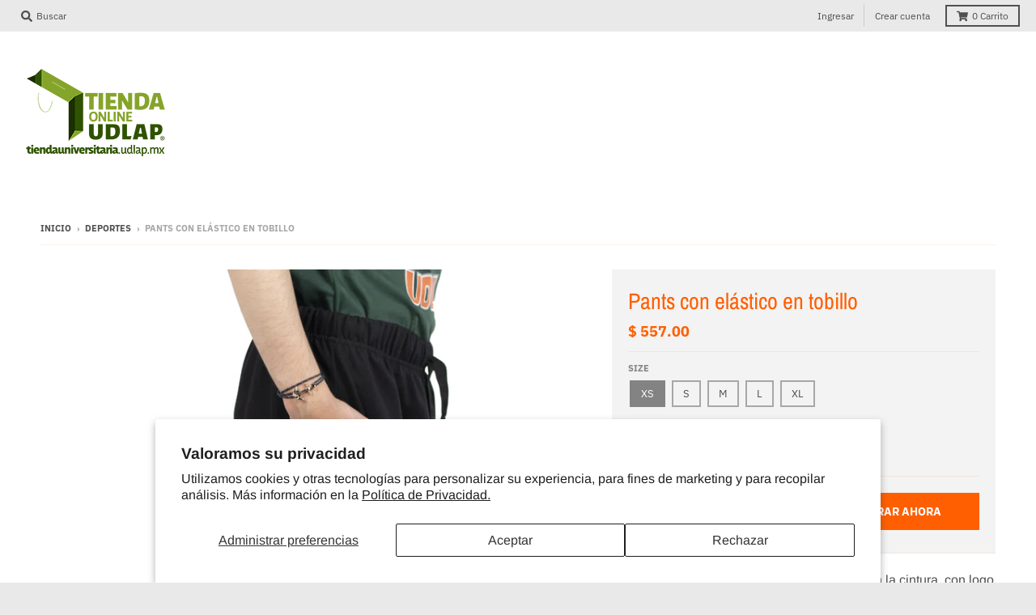

--- FILE ---
content_type: text/html; charset=utf-8
request_url: https://tiendauniversitaria.udlap.mx/collections/deportes/products/pants-con-elastico-en-tobillo
body_size: 19185
content:
<!doctype html>
<!--[if IE 8]><html class="no-js lt-ie9" lang="es"> <![endif]-->
<!--[if IE 9 ]><html class="ie9 no-js"> <![endif]-->
<!--[if (gt IE 9)|!(IE)]><!--> <html class="no-js" lang="es"> <!--<![endif]-->
<head>
  <meta charset="utf-8">
  <meta http-equiv="X-UA-Compatible" content="IE=edge,chrome=1">
  <link rel="canonical" href="https://tiendauniversitaria.udlap.mx/products/pants-con-elastico-en-tobillo">
  <meta name="viewport" content="width=device-width,initial-scale=1">
  <meta name="theme-color" content="#ff5f01">

  
  <link rel="shortcut icon" href="//tiendauniversitaria.udlap.mx/cdn/shop/files/checkout_logo_6_32x32.png?v=1613150643" type="image/png" />
  

  <title>
    Pants con elástico en tobillo &ndash; Tienda Universitaria UDLAP
  </title>

  
    <meta name="description" content="Pants negro con elástico en tobillos y Jareta en la cintura, con logo UDLAP bordado en color Naranja en la pierna">
  

  <meta property="og:site_name" content="Tienda Universitaria UDLAP">
<meta property="og:url" content="https://tiendauniversitaria.udlap.mx/products/pants-con-elastico-en-tobillo">
<meta property="og:title" content="Pants con elástico en tobillo">
<meta property="og:type" content="product">
<meta property="og:description" content="Pants negro con elástico en tobillos y Jareta en la cintura, con logo UDLAP bordado en color Naranja en la pierna"><meta property="product:availability" content="instock">
  <meta property="product:price:amount" content="557.00">
  <meta property="product:price:currency" content="MXN"><meta property="og:image" content="http://tiendauniversitaria.udlap.mx/cdn/shop/products/Pantalon_pants_costado_1200x1200.jpg?v=1558566056">
      <meta property="og:image:secure_url" content="https://tiendauniversitaria.udlap.mx/cdn/shop/products/Pantalon_pants_costado_1200x1200.jpg?v=1558566056">
      <meta property="og:image:width" content="812">
      <meta property="og:image:height" content="1200"><meta property="og:image" content="http://tiendauniversitaria.udlap.mx/cdn/shop/products/Pantalon_pants___frente_completo_1200x1200.jpg?v=1558566064">
      <meta property="og:image:secure_url" content="https://tiendauniversitaria.udlap.mx/cdn/shop/products/Pantalon_pants___frente_completo_1200x1200.jpg?v=1558566064">
      <meta property="og:image:width" content="859">
      <meta property="og:image:height" content="1200"><meta property="og:image" content="http://tiendauniversitaria.udlap.mx/cdn/shop/products/Pantalon-pants--detalle-bordado3_1200x1200.jpg?v=1558566349">
      <meta property="og:image:secure_url" content="https://tiendauniversitaria.udlap.mx/cdn/shop/products/Pantalon-pants--detalle-bordado3_1200x1200.jpg?v=1558566349">
      <meta property="og:image:width" content="1200">
      <meta property="og:image:height" content="802">

<meta name="twitter:site" content="@">
<meta name="twitter:card" content="summary_large_image">
<meta name="twitter:title" content="Pants con elástico en tobillo">
<meta name="twitter:description" content="Pants negro con elástico en tobillos y Jareta en la cintura, con logo UDLAP bordado en color Naranja en la pierna">


  <script>window.performance && window.performance.mark && window.performance.mark('shopify.content_for_header.start');</script><meta id="shopify-digital-wallet" name="shopify-digital-wallet" content="/6913137/digital_wallets/dialog">
<meta name="shopify-checkout-api-token" content="17c2a676d23894340170350cef36b212">
<meta id="in-context-paypal-metadata" data-shop-id="6913137" data-venmo-supported="false" data-environment="production" data-locale="es_ES" data-paypal-v4="true" data-currency="MXN">
<link rel="alternate" type="application/json+oembed" href="https://tiendauniversitaria.udlap.mx/products/pants-con-elastico-en-tobillo.oembed">
<script async="async" src="/checkouts/internal/preloads.js?locale=es-MX"></script>
<script id="shopify-features" type="application/json">{"accessToken":"17c2a676d23894340170350cef36b212","betas":["rich-media-storefront-analytics"],"domain":"tiendauniversitaria.udlap.mx","predictiveSearch":true,"shopId":6913137,"locale":"es"}</script>
<script>var Shopify = Shopify || {};
Shopify.shop = "udlapstore.myshopify.com";
Shopify.locale = "es";
Shopify.currency = {"active":"MXN","rate":"1.0"};
Shopify.country = "MX";
Shopify.theme = {"name":"District","id":23557734444,"schema_name":"District","schema_version":"3.0.2","theme_store_id":735,"role":"main"};
Shopify.theme.handle = "null";
Shopify.theme.style = {"id":null,"handle":null};
Shopify.cdnHost = "tiendauniversitaria.udlap.mx/cdn";
Shopify.routes = Shopify.routes || {};
Shopify.routes.root = "/";</script>
<script type="module">!function(o){(o.Shopify=o.Shopify||{}).modules=!0}(window);</script>
<script>!function(o){function n(){var o=[];function n(){o.push(Array.prototype.slice.apply(arguments))}return n.q=o,n}var t=o.Shopify=o.Shopify||{};t.loadFeatures=n(),t.autoloadFeatures=n()}(window);</script>
<script id="shop-js-analytics" type="application/json">{"pageType":"product"}</script>
<script defer="defer" async type="module" src="//tiendauniversitaria.udlap.mx/cdn/shopifycloud/shop-js/modules/v2/client.init-shop-cart-sync_BFpxDrjM.es.esm.js"></script>
<script defer="defer" async type="module" src="//tiendauniversitaria.udlap.mx/cdn/shopifycloud/shop-js/modules/v2/chunk.common_CnP21gUX.esm.js"></script>
<script defer="defer" async type="module" src="//tiendauniversitaria.udlap.mx/cdn/shopifycloud/shop-js/modules/v2/chunk.modal_D61HrJrg.esm.js"></script>
<script type="module">
  await import("//tiendauniversitaria.udlap.mx/cdn/shopifycloud/shop-js/modules/v2/client.init-shop-cart-sync_BFpxDrjM.es.esm.js");
await import("//tiendauniversitaria.udlap.mx/cdn/shopifycloud/shop-js/modules/v2/chunk.common_CnP21gUX.esm.js");
await import("//tiendauniversitaria.udlap.mx/cdn/shopifycloud/shop-js/modules/v2/chunk.modal_D61HrJrg.esm.js");

  window.Shopify.SignInWithShop?.initShopCartSync?.({"fedCMEnabled":true,"windoidEnabled":true});

</script>
<script id="__st">var __st={"a":6913137,"offset":-21600,"reqid":"bc2ab386-e18f-47f8-81a7-92cb699c3bac-1770084414","pageurl":"tiendauniversitaria.udlap.mx\/collections\/deportes\/products\/pants-con-elastico-en-tobillo","u":"f9ff4b11ad1b","p":"product","rtyp":"product","rid":1834676092972};</script>
<script>window.ShopifyPaypalV4VisibilityTracking = true;</script>
<script id="captcha-bootstrap">!function(){'use strict';const t='contact',e='account',n='new_comment',o=[[t,t],['blogs',n],['comments',n],[t,'customer']],c=[[e,'customer_login'],[e,'guest_login'],[e,'recover_customer_password'],[e,'create_customer']],r=t=>t.map((([t,e])=>`form[action*='/${t}']:not([data-nocaptcha='true']) input[name='form_type'][value='${e}']`)).join(','),a=t=>()=>t?[...document.querySelectorAll(t)].map((t=>t.form)):[];function s(){const t=[...o],e=r(t);return a(e)}const i='password',u='form_key',d=['recaptcha-v3-token','g-recaptcha-response','h-captcha-response',i],f=()=>{try{return window.sessionStorage}catch{return}},m='__shopify_v',_=t=>t.elements[u];function p(t,e,n=!1){try{const o=window.sessionStorage,c=JSON.parse(o.getItem(e)),{data:r}=function(t){const{data:e,action:n}=t;return t[m]||n?{data:e,action:n}:{data:t,action:n}}(c);for(const[e,n]of Object.entries(r))t.elements[e]&&(t.elements[e].value=n);n&&o.removeItem(e)}catch(o){console.error('form repopulation failed',{error:o})}}const l='form_type',E='cptcha';function T(t){t.dataset[E]=!0}const w=window,h=w.document,L='Shopify',v='ce_forms',y='captcha';let A=!1;((t,e)=>{const n=(g='f06e6c50-85a8-45c8-87d0-21a2b65856fe',I='https://cdn.shopify.com/shopifycloud/storefront-forms-hcaptcha/ce_storefront_forms_captcha_hcaptcha.v1.5.2.iife.js',D={infoText:'Protegido por hCaptcha',privacyText:'Privacidad',termsText:'Términos'},(t,e,n)=>{const o=w[L][v],c=o.bindForm;if(c)return c(t,g,e,D).then(n);var r;o.q.push([[t,g,e,D],n]),r=I,A||(h.body.append(Object.assign(h.createElement('script'),{id:'captcha-provider',async:!0,src:r})),A=!0)});var g,I,D;w[L]=w[L]||{},w[L][v]=w[L][v]||{},w[L][v].q=[],w[L][y]=w[L][y]||{},w[L][y].protect=function(t,e){n(t,void 0,e),T(t)},Object.freeze(w[L][y]),function(t,e,n,w,h,L){const[v,y,A,g]=function(t,e,n){const i=e?o:[],u=t?c:[],d=[...i,...u],f=r(d),m=r(i),_=r(d.filter((([t,e])=>n.includes(e))));return[a(f),a(m),a(_),s()]}(w,h,L),I=t=>{const e=t.target;return e instanceof HTMLFormElement?e:e&&e.form},D=t=>v().includes(t);t.addEventListener('submit',(t=>{const e=I(t);if(!e)return;const n=D(e)&&!e.dataset.hcaptchaBound&&!e.dataset.recaptchaBound,o=_(e),c=g().includes(e)&&(!o||!o.value);(n||c)&&t.preventDefault(),c&&!n&&(function(t){try{if(!f())return;!function(t){const e=f();if(!e)return;const n=_(t);if(!n)return;const o=n.value;o&&e.removeItem(o)}(t);const e=Array.from(Array(32),(()=>Math.random().toString(36)[2])).join('');!function(t,e){_(t)||t.append(Object.assign(document.createElement('input'),{type:'hidden',name:u})),t.elements[u].value=e}(t,e),function(t,e){const n=f();if(!n)return;const o=[...t.querySelectorAll(`input[type='${i}']`)].map((({name:t})=>t)),c=[...d,...o],r={};for(const[a,s]of new FormData(t).entries())c.includes(a)||(r[a]=s);n.setItem(e,JSON.stringify({[m]:1,action:t.action,data:r}))}(t,e)}catch(e){console.error('failed to persist form',e)}}(e),e.submit())}));const S=(t,e)=>{t&&!t.dataset[E]&&(n(t,e.some((e=>e===t))),T(t))};for(const o of['focusin','change'])t.addEventListener(o,(t=>{const e=I(t);D(e)&&S(e,y())}));const B=e.get('form_key'),M=e.get(l),P=B&&M;t.addEventListener('DOMContentLoaded',(()=>{const t=y();if(P)for(const e of t)e.elements[l].value===M&&p(e,B);[...new Set([...A(),...v().filter((t=>'true'===t.dataset.shopifyCaptcha))])].forEach((e=>S(e,t)))}))}(h,new URLSearchParams(w.location.search),n,t,e,['guest_login'])})(!0,!0)}();</script>
<script integrity="sha256-4kQ18oKyAcykRKYeNunJcIwy7WH5gtpwJnB7kiuLZ1E=" data-source-attribution="shopify.loadfeatures" defer="defer" src="//tiendauniversitaria.udlap.mx/cdn/shopifycloud/storefront/assets/storefront/load_feature-a0a9edcb.js" crossorigin="anonymous"></script>
<script data-source-attribution="shopify.dynamic_checkout.dynamic.init">var Shopify=Shopify||{};Shopify.PaymentButton=Shopify.PaymentButton||{isStorefrontPortableWallets:!0,init:function(){window.Shopify.PaymentButton.init=function(){};var t=document.createElement("script");t.src="https://tiendauniversitaria.udlap.mx/cdn/shopifycloud/portable-wallets/latest/portable-wallets.es.js",t.type="module",document.head.appendChild(t)}};
</script>
<script data-source-attribution="shopify.dynamic_checkout.buyer_consent">
  function portableWalletsHideBuyerConsent(e){var t=document.getElementById("shopify-buyer-consent"),n=document.getElementById("shopify-subscription-policy-button");t&&n&&(t.classList.add("hidden"),t.setAttribute("aria-hidden","true"),n.removeEventListener("click",e))}function portableWalletsShowBuyerConsent(e){var t=document.getElementById("shopify-buyer-consent"),n=document.getElementById("shopify-subscription-policy-button");t&&n&&(t.classList.remove("hidden"),t.removeAttribute("aria-hidden"),n.addEventListener("click",e))}window.Shopify?.PaymentButton&&(window.Shopify.PaymentButton.hideBuyerConsent=portableWalletsHideBuyerConsent,window.Shopify.PaymentButton.showBuyerConsent=portableWalletsShowBuyerConsent);
</script>
<script>
  function portableWalletsCleanup(e){e&&e.src&&console.error("Failed to load portable wallets script "+e.src);var t=document.querySelectorAll("shopify-accelerated-checkout .shopify-payment-button__skeleton, shopify-accelerated-checkout-cart .wallet-cart-button__skeleton"),e=document.getElementById("shopify-buyer-consent");for(let e=0;e<t.length;e++)t[e].remove();e&&e.remove()}function portableWalletsNotLoadedAsModule(e){e instanceof ErrorEvent&&"string"==typeof e.message&&e.message.includes("import.meta")&&"string"==typeof e.filename&&e.filename.includes("portable-wallets")&&(window.removeEventListener("error",portableWalletsNotLoadedAsModule),window.Shopify.PaymentButton.failedToLoad=e,"loading"===document.readyState?document.addEventListener("DOMContentLoaded",window.Shopify.PaymentButton.init):window.Shopify.PaymentButton.init())}window.addEventListener("error",portableWalletsNotLoadedAsModule);
</script>

<script type="module" src="https://tiendauniversitaria.udlap.mx/cdn/shopifycloud/portable-wallets/latest/portable-wallets.es.js" onError="portableWalletsCleanup(this)" crossorigin="anonymous"></script>
<script nomodule>
  document.addEventListener("DOMContentLoaded", portableWalletsCleanup);
</script>

<script id='scb4127' type='text/javascript' async='' src='https://tiendauniversitaria.udlap.mx/cdn/shopifycloud/privacy-banner/storefront-banner.js'></script><link id="shopify-accelerated-checkout-styles" rel="stylesheet" media="screen" href="https://tiendauniversitaria.udlap.mx/cdn/shopifycloud/portable-wallets/latest/accelerated-checkout-backwards-compat.css" crossorigin="anonymous">
<style id="shopify-accelerated-checkout-cart">
        #shopify-buyer-consent {
  margin-top: 1em;
  display: inline-block;
  width: 100%;
}

#shopify-buyer-consent.hidden {
  display: none;
}

#shopify-subscription-policy-button {
  background: none;
  border: none;
  padding: 0;
  text-decoration: underline;
  font-size: inherit;
  cursor: pointer;
}

#shopify-subscription-policy-button::before {
  box-shadow: none;
}

      </style>

<script>window.performance && window.performance.mark && window.performance.mark('shopify.content_for_header.end');</script>
  <link href="//tiendauniversitaria.udlap.mx/cdn/shop/t/12/assets/theme.scss.css?v=43749096818477139281759252089" rel="stylesheet" type="text/css" media="all" />

  

  <script>
    window.StyleHatch = window.StyleHatch || {};
    StyleHatch.Strings = {
      instagramAddToken: "Agregue su token de acceso Instagram.",
      instagramInvalidToken: "El token de acceso Instagram no es válido. Compruebe que ha agregado el token completo.",
      instagramRateLimitToken: "Su tienda actualmente supera el límite de tarifa de Instagram. Contacto Soporte de Style Hatch para los detalles.",
      addToCart: "Agregar al carrito",
      soldOut: "Agotado",
      addressError: "No se puede encontrar esa dirección",
      addressNoResults: "No results for that address",
      addressQueryLimit: "Se ha excedido el límite de uso de la API de Google . Considere la posibilidad de actualizar a un \u003ca href=\"https:\/\/developers.google.com\/maps\/premium\/usage-limits\"\u003ePlan Premium\u003c\/a\u003e.",
      authError: "Hubo un problema de autenticación con su cuenta de Google Maps."
    }
    StyleHatch.currencyFormat = "$ {{amount}}";
    StyleHatch.ajaxCartEnable = true;
    // Post defer
    window.addEventListener('DOMContentLoaded', function() {
      (function( $ ) {
      

      
      
      })(jq223);
    });
    document.documentElement.className = document.documentElement.className.replace('no-js', 'js');
  </script>

  <script type="text/javascript">
    window.lazySizesConfig = window.lazySizesConfig || {};
    window.lazySizesConfig.expand = 1200;
    window.lazySizesConfig.loadMode = 3;
    window.lazySizesConfig.ricTimeout = 50;
  </script>
  <!--[if (gt IE 9)|!(IE)]><!--><script src="//tiendauniversitaria.udlap.mx/cdn/shop/t/12/assets/lazysizes.min.js?v=32691578816191578311532711970" async="async"></script><!--<![endif]-->
  <!--[if lte IE 9]><script src="//tiendauniversitaria.udlap.mx/cdn/shop/t/12/assets/lazysizes.min.js?v=32691578816191578311532711970"></script><![endif]-->
  <!--[if (gt IE 9)|!(IE)]><!--><script src="//tiendauniversitaria.udlap.mx/cdn/shop/t/12/assets/vendor.js?v=74541516742920575901532711970" defer="defer"></script><!--<![endif]-->
  <!--[if lte IE 9]><script src="//tiendauniversitaria.udlap.mx/cdn/shop/t/12/assets/vendor.js?v=74541516742920575901532711970"></script><![endif]-->
  
  <!--[if (gt IE 9)|!(IE)]><!--><script src="//tiendauniversitaria.udlap.mx/cdn/shop/t/12/assets/theme.js?v=20731833880169956561532711970" defer="defer"></script><!--<![endif]-->
  <!--[if lte IE 9]><script src="//tiendauniversitaria.udlap.mx/cdn/shop/t/12/assets/theme.js?v=20731833880169956561532711970"></script><![endif]-->

<link href="https://monorail-edge.shopifysvc.com" rel="dns-prefetch">
<script>(function(){if ("sendBeacon" in navigator && "performance" in window) {try {var session_token_from_headers = performance.getEntriesByType('navigation')[0].serverTiming.find(x => x.name == '_s').description;} catch {var session_token_from_headers = undefined;}var session_cookie_matches = document.cookie.match(/_shopify_s=([^;]*)/);var session_token_from_cookie = session_cookie_matches && session_cookie_matches.length === 2 ? session_cookie_matches[1] : "";var session_token = session_token_from_headers || session_token_from_cookie || "";function handle_abandonment_event(e) {var entries = performance.getEntries().filter(function(entry) {return /monorail-edge.shopifysvc.com/.test(entry.name);});if (!window.abandonment_tracked && entries.length === 0) {window.abandonment_tracked = true;var currentMs = Date.now();var navigation_start = performance.timing.navigationStart;var payload = {shop_id: 6913137,url: window.location.href,navigation_start,duration: currentMs - navigation_start,session_token,page_type: "product"};window.navigator.sendBeacon("https://monorail-edge.shopifysvc.com/v1/produce", JSON.stringify({schema_id: "online_store_buyer_site_abandonment/1.1",payload: payload,metadata: {event_created_at_ms: currentMs,event_sent_at_ms: currentMs}}));}}window.addEventListener('pagehide', handle_abandonment_event);}}());</script>
<script id="web-pixels-manager-setup">(function e(e,d,r,n,o){if(void 0===o&&(o={}),!Boolean(null===(a=null===(i=window.Shopify)||void 0===i?void 0:i.analytics)||void 0===a?void 0:a.replayQueue)){var i,a;window.Shopify=window.Shopify||{};var t=window.Shopify;t.analytics=t.analytics||{};var s=t.analytics;s.replayQueue=[],s.publish=function(e,d,r){return s.replayQueue.push([e,d,r]),!0};try{self.performance.mark("wpm:start")}catch(e){}var l=function(){var e={modern:/Edge?\/(1{2}[4-9]|1[2-9]\d|[2-9]\d{2}|\d{4,})\.\d+(\.\d+|)|Firefox\/(1{2}[4-9]|1[2-9]\d|[2-9]\d{2}|\d{4,})\.\d+(\.\d+|)|Chrom(ium|e)\/(9{2}|\d{3,})\.\d+(\.\d+|)|(Maci|X1{2}).+ Version\/(15\.\d+|(1[6-9]|[2-9]\d|\d{3,})\.\d+)([,.]\d+|)( \(\w+\)|)( Mobile\/\w+|) Safari\/|Chrome.+OPR\/(9{2}|\d{3,})\.\d+\.\d+|(CPU[ +]OS|iPhone[ +]OS|CPU[ +]iPhone|CPU IPhone OS|CPU iPad OS)[ +]+(15[._]\d+|(1[6-9]|[2-9]\d|\d{3,})[._]\d+)([._]\d+|)|Android:?[ /-](13[3-9]|1[4-9]\d|[2-9]\d{2}|\d{4,})(\.\d+|)(\.\d+|)|Android.+Firefox\/(13[5-9]|1[4-9]\d|[2-9]\d{2}|\d{4,})\.\d+(\.\d+|)|Android.+Chrom(ium|e)\/(13[3-9]|1[4-9]\d|[2-9]\d{2}|\d{4,})\.\d+(\.\d+|)|SamsungBrowser\/([2-9]\d|\d{3,})\.\d+/,legacy:/Edge?\/(1[6-9]|[2-9]\d|\d{3,})\.\d+(\.\d+|)|Firefox\/(5[4-9]|[6-9]\d|\d{3,})\.\d+(\.\d+|)|Chrom(ium|e)\/(5[1-9]|[6-9]\d|\d{3,})\.\d+(\.\d+|)([\d.]+$|.*Safari\/(?![\d.]+ Edge\/[\d.]+$))|(Maci|X1{2}).+ Version\/(10\.\d+|(1[1-9]|[2-9]\d|\d{3,})\.\d+)([,.]\d+|)( \(\w+\)|)( Mobile\/\w+|) Safari\/|Chrome.+OPR\/(3[89]|[4-9]\d|\d{3,})\.\d+\.\d+|(CPU[ +]OS|iPhone[ +]OS|CPU[ +]iPhone|CPU IPhone OS|CPU iPad OS)[ +]+(10[._]\d+|(1[1-9]|[2-9]\d|\d{3,})[._]\d+)([._]\d+|)|Android:?[ /-](13[3-9]|1[4-9]\d|[2-9]\d{2}|\d{4,})(\.\d+|)(\.\d+|)|Mobile Safari.+OPR\/([89]\d|\d{3,})\.\d+\.\d+|Android.+Firefox\/(13[5-9]|1[4-9]\d|[2-9]\d{2}|\d{4,})\.\d+(\.\d+|)|Android.+Chrom(ium|e)\/(13[3-9]|1[4-9]\d|[2-9]\d{2}|\d{4,})\.\d+(\.\d+|)|Android.+(UC? ?Browser|UCWEB|U3)[ /]?(15\.([5-9]|\d{2,})|(1[6-9]|[2-9]\d|\d{3,})\.\d+)\.\d+|SamsungBrowser\/(5\.\d+|([6-9]|\d{2,})\.\d+)|Android.+MQ{2}Browser\/(14(\.(9|\d{2,})|)|(1[5-9]|[2-9]\d|\d{3,})(\.\d+|))(\.\d+|)|K[Aa][Ii]OS\/(3\.\d+|([4-9]|\d{2,})\.\d+)(\.\d+|)/},d=e.modern,r=e.legacy,n=navigator.userAgent;return n.match(d)?"modern":n.match(r)?"legacy":"unknown"}(),u="modern"===l?"modern":"legacy",c=(null!=n?n:{modern:"",legacy:""})[u],f=function(e){return[e.baseUrl,"/wpm","/b",e.hashVersion,"modern"===e.buildTarget?"m":"l",".js"].join("")}({baseUrl:d,hashVersion:r,buildTarget:u}),m=function(e){var d=e.version,r=e.bundleTarget,n=e.surface,o=e.pageUrl,i=e.monorailEndpoint;return{emit:function(e){var a=e.status,t=e.errorMsg,s=(new Date).getTime(),l=JSON.stringify({metadata:{event_sent_at_ms:s},events:[{schema_id:"web_pixels_manager_load/3.1",payload:{version:d,bundle_target:r,page_url:o,status:a,surface:n,error_msg:t},metadata:{event_created_at_ms:s}}]});if(!i)return console&&console.warn&&console.warn("[Web Pixels Manager] No Monorail endpoint provided, skipping logging."),!1;try{return self.navigator.sendBeacon.bind(self.navigator)(i,l)}catch(e){}var u=new XMLHttpRequest;try{return u.open("POST",i,!0),u.setRequestHeader("Content-Type","text/plain"),u.send(l),!0}catch(e){return console&&console.warn&&console.warn("[Web Pixels Manager] Got an unhandled error while logging to Monorail."),!1}}}}({version:r,bundleTarget:l,surface:e.surface,pageUrl:self.location.href,monorailEndpoint:e.monorailEndpoint});try{o.browserTarget=l,function(e){var d=e.src,r=e.async,n=void 0===r||r,o=e.onload,i=e.onerror,a=e.sri,t=e.scriptDataAttributes,s=void 0===t?{}:t,l=document.createElement("script"),u=document.querySelector("head"),c=document.querySelector("body");if(l.async=n,l.src=d,a&&(l.integrity=a,l.crossOrigin="anonymous"),s)for(var f in s)if(Object.prototype.hasOwnProperty.call(s,f))try{l.dataset[f]=s[f]}catch(e){}if(o&&l.addEventListener("load",o),i&&l.addEventListener("error",i),u)u.appendChild(l);else{if(!c)throw new Error("Did not find a head or body element to append the script");c.appendChild(l)}}({src:f,async:!0,onload:function(){if(!function(){var e,d;return Boolean(null===(d=null===(e=window.Shopify)||void 0===e?void 0:e.analytics)||void 0===d?void 0:d.initialized)}()){var d=window.webPixelsManager.init(e)||void 0;if(d){var r=window.Shopify.analytics;r.replayQueue.forEach((function(e){var r=e[0],n=e[1],o=e[2];d.publishCustomEvent(r,n,o)})),r.replayQueue=[],r.publish=d.publishCustomEvent,r.visitor=d.visitor,r.initialized=!0}}},onerror:function(){return m.emit({status:"failed",errorMsg:"".concat(f," has failed to load")})},sri:function(e){var d=/^sha384-[A-Za-z0-9+/=]+$/;return"string"==typeof e&&d.test(e)}(c)?c:"",scriptDataAttributes:o}),m.emit({status:"loading"})}catch(e){m.emit({status:"failed",errorMsg:(null==e?void 0:e.message)||"Unknown error"})}}})({shopId: 6913137,storefrontBaseUrl: "https://tiendauniversitaria.udlap.mx",extensionsBaseUrl: "https://extensions.shopifycdn.com/cdn/shopifycloud/web-pixels-manager",monorailEndpoint: "https://monorail-edge.shopifysvc.com/unstable/produce_batch",surface: "storefront-renderer",enabledBetaFlags: ["2dca8a86"],webPixelsConfigList: [{"id":"867074347","configuration":"{\"config\":\"{\\\"pixel_id\\\":\\\"G-PN6YNTEVV7\\\",\\\"gtag_events\\\":[{\\\"type\\\":\\\"purchase\\\",\\\"action_label\\\":\\\"G-PN6YNTEVV7\\\"},{\\\"type\\\":\\\"page_view\\\",\\\"action_label\\\":\\\"G-PN6YNTEVV7\\\"},{\\\"type\\\":\\\"view_item\\\",\\\"action_label\\\":\\\"G-PN6YNTEVV7\\\"},{\\\"type\\\":\\\"search\\\",\\\"action_label\\\":\\\"G-PN6YNTEVV7\\\"},{\\\"type\\\":\\\"add_to_cart\\\",\\\"action_label\\\":\\\"G-PN6YNTEVV7\\\"},{\\\"type\\\":\\\"begin_checkout\\\",\\\"action_label\\\":\\\"G-PN6YNTEVV7\\\"},{\\\"type\\\":\\\"add_payment_info\\\",\\\"action_label\\\":\\\"G-PN6YNTEVV7\\\"}],\\\"enable_monitoring_mode\\\":false}\"}","eventPayloadVersion":"v1","runtimeContext":"OPEN","scriptVersion":"b2a88bafab3e21179ed38636efcd8a93","type":"APP","apiClientId":1780363,"privacyPurposes":[],"dataSharingAdjustments":{"protectedCustomerApprovalScopes":["read_customer_address","read_customer_email","read_customer_name","read_customer_personal_data","read_customer_phone"]}},{"id":"139788587","eventPayloadVersion":"v1","runtimeContext":"LAX","scriptVersion":"1","type":"CUSTOM","privacyPurposes":["ANALYTICS"],"name":"Google Analytics tag (migrated)"},{"id":"shopify-app-pixel","configuration":"{}","eventPayloadVersion":"v1","runtimeContext":"STRICT","scriptVersion":"0450","apiClientId":"shopify-pixel","type":"APP","privacyPurposes":["ANALYTICS","MARKETING"]},{"id":"shopify-custom-pixel","eventPayloadVersion":"v1","runtimeContext":"LAX","scriptVersion":"0450","apiClientId":"shopify-pixel","type":"CUSTOM","privacyPurposes":["ANALYTICS","MARKETING"]}],isMerchantRequest: false,initData: {"shop":{"name":"Tienda Universitaria UDLAP","paymentSettings":{"currencyCode":"MXN"},"myshopifyDomain":"udlapstore.myshopify.com","countryCode":"MX","storefrontUrl":"https:\/\/tiendauniversitaria.udlap.mx"},"customer":null,"cart":null,"checkout":null,"productVariants":[{"price":{"amount":557.0,"currencyCode":"MXN"},"product":{"title":"Pants con elástico en tobillo","vendor":"UDLAP Store","id":"1834676092972","untranslatedTitle":"Pants con elástico en tobillo","url":"\/products\/pants-con-elastico-en-tobillo","type":"Productos"},"id":"14688304726060","image":{"src":"\/\/tiendauniversitaria.udlap.mx\/cdn\/shop\/products\/Pantalon_pants_costado.jpg?v=1558566056"},"sku":"5365110000003","title":"XS","untranslatedTitle":"XS"},{"price":{"amount":557.0,"currencyCode":"MXN"},"product":{"title":"Pants con elástico en tobillo","vendor":"UDLAP Store","id":"1834676092972","untranslatedTitle":"Pants con elástico en tobillo","url":"\/products\/pants-con-elastico-en-tobillo","type":"Productos"},"id":"14688304758828","image":{"src":"\/\/tiendauniversitaria.udlap.mx\/cdn\/shop\/products\/Pantalon_pants_costado.jpg?v=1558566056"},"sku":"5365110000004","title":"S","untranslatedTitle":"S"},{"price":{"amount":557.0,"currencyCode":"MXN"},"product":{"title":"Pants con elástico en tobillo","vendor":"UDLAP Store","id":"1834676092972","untranslatedTitle":"Pants con elástico en tobillo","url":"\/products\/pants-con-elastico-en-tobillo","type":"Productos"},"id":"14688304791596","image":{"src":"\/\/tiendauniversitaria.udlap.mx\/cdn\/shop\/products\/Pantalon_pants_costado.jpg?v=1558566056"},"sku":"5365110000005","title":"M","untranslatedTitle":"M"},{"price":{"amount":557.0,"currencyCode":"MXN"},"product":{"title":"Pants con elástico en tobillo","vendor":"UDLAP Store","id":"1834676092972","untranslatedTitle":"Pants con elástico en tobillo","url":"\/products\/pants-con-elastico-en-tobillo","type":"Productos"},"id":"14688304824364","image":{"src":"\/\/tiendauniversitaria.udlap.mx\/cdn\/shop\/products\/Pantalon_pants_costado.jpg?v=1558566056"},"sku":"5365110000002","title":"L","untranslatedTitle":"L"},{"price":{"amount":557.0,"currencyCode":"MXN"},"product":{"title":"Pants con elástico en tobillo","vendor":"UDLAP Store","id":"1834676092972","untranslatedTitle":"Pants con elástico en tobillo","url":"\/products\/pants-con-elastico-en-tobillo","type":"Productos"},"id":"14688304857132","image":{"src":"\/\/tiendauniversitaria.udlap.mx\/cdn\/shop\/products\/Pantalon_pants_costado.jpg?v=1558566056"},"sku":"5365110000007","title":"XL","untranslatedTitle":"XL"}],"purchasingCompany":null},},"https://tiendauniversitaria.udlap.mx/cdn","3918e4e0wbf3ac3cepc5707306mb02b36c6",{"modern":"","legacy":""},{"shopId":"6913137","storefrontBaseUrl":"https:\/\/tiendauniversitaria.udlap.mx","extensionBaseUrl":"https:\/\/extensions.shopifycdn.com\/cdn\/shopifycloud\/web-pixels-manager","surface":"storefront-renderer","enabledBetaFlags":"[\"2dca8a86\"]","isMerchantRequest":"false","hashVersion":"3918e4e0wbf3ac3cepc5707306mb02b36c6","publish":"custom","events":"[[\"page_viewed\",{}],[\"product_viewed\",{\"productVariant\":{\"price\":{\"amount\":557.0,\"currencyCode\":\"MXN\"},\"product\":{\"title\":\"Pants con elástico en tobillo\",\"vendor\":\"UDLAP Store\",\"id\":\"1834676092972\",\"untranslatedTitle\":\"Pants con elástico en tobillo\",\"url\":\"\/products\/pants-con-elastico-en-tobillo\",\"type\":\"Productos\"},\"id\":\"14688304726060\",\"image\":{\"src\":\"\/\/tiendauniversitaria.udlap.mx\/cdn\/shop\/products\/Pantalon_pants_costado.jpg?v=1558566056\"},\"sku\":\"5365110000003\",\"title\":\"XS\",\"untranslatedTitle\":\"XS\"}}]]"});</script><script>
  window.ShopifyAnalytics = window.ShopifyAnalytics || {};
  window.ShopifyAnalytics.meta = window.ShopifyAnalytics.meta || {};
  window.ShopifyAnalytics.meta.currency = 'MXN';
  var meta = {"product":{"id":1834676092972,"gid":"gid:\/\/shopify\/Product\/1834676092972","vendor":"UDLAP Store","type":"Productos","handle":"pants-con-elastico-en-tobillo","variants":[{"id":14688304726060,"price":55700,"name":"Pants con elástico en tobillo - XS","public_title":"XS","sku":"5365110000003"},{"id":14688304758828,"price":55700,"name":"Pants con elástico en tobillo - S","public_title":"S","sku":"5365110000004"},{"id":14688304791596,"price":55700,"name":"Pants con elástico en tobillo - M","public_title":"M","sku":"5365110000005"},{"id":14688304824364,"price":55700,"name":"Pants con elástico en tobillo - L","public_title":"L","sku":"5365110000002"},{"id":14688304857132,"price":55700,"name":"Pants con elástico en tobillo - XL","public_title":"XL","sku":"5365110000007"}],"remote":false},"page":{"pageType":"product","resourceType":"product","resourceId":1834676092972,"requestId":"bc2ab386-e18f-47f8-81a7-92cb699c3bac-1770084414"}};
  for (var attr in meta) {
    window.ShopifyAnalytics.meta[attr] = meta[attr];
  }
</script>
<script class="analytics">
  (function () {
    var customDocumentWrite = function(content) {
      var jquery = null;

      if (window.jQuery) {
        jquery = window.jQuery;
      } else if (window.Checkout && window.Checkout.$) {
        jquery = window.Checkout.$;
      }

      if (jquery) {
        jquery('body').append(content);
      }
    };

    var hasLoggedConversion = function(token) {
      if (token) {
        return document.cookie.indexOf('loggedConversion=' + token) !== -1;
      }
      return false;
    }

    var setCookieIfConversion = function(token) {
      if (token) {
        var twoMonthsFromNow = new Date(Date.now());
        twoMonthsFromNow.setMonth(twoMonthsFromNow.getMonth() + 2);

        document.cookie = 'loggedConversion=' + token + '; expires=' + twoMonthsFromNow;
      }
    }

    var trekkie = window.ShopifyAnalytics.lib = window.trekkie = window.trekkie || [];
    if (trekkie.integrations) {
      return;
    }
    trekkie.methods = [
      'identify',
      'page',
      'ready',
      'track',
      'trackForm',
      'trackLink'
    ];
    trekkie.factory = function(method) {
      return function() {
        var args = Array.prototype.slice.call(arguments);
        args.unshift(method);
        trekkie.push(args);
        return trekkie;
      };
    };
    for (var i = 0; i < trekkie.methods.length; i++) {
      var key = trekkie.methods[i];
      trekkie[key] = trekkie.factory(key);
    }
    trekkie.load = function(config) {
      trekkie.config = config || {};
      trekkie.config.initialDocumentCookie = document.cookie;
      var first = document.getElementsByTagName('script')[0];
      var script = document.createElement('script');
      script.type = 'text/javascript';
      script.onerror = function(e) {
        var scriptFallback = document.createElement('script');
        scriptFallback.type = 'text/javascript';
        scriptFallback.onerror = function(error) {
                var Monorail = {
      produce: function produce(monorailDomain, schemaId, payload) {
        var currentMs = new Date().getTime();
        var event = {
          schema_id: schemaId,
          payload: payload,
          metadata: {
            event_created_at_ms: currentMs,
            event_sent_at_ms: currentMs
          }
        };
        return Monorail.sendRequest("https://" + monorailDomain + "/v1/produce", JSON.stringify(event));
      },
      sendRequest: function sendRequest(endpointUrl, payload) {
        // Try the sendBeacon API
        if (window && window.navigator && typeof window.navigator.sendBeacon === 'function' && typeof window.Blob === 'function' && !Monorail.isIos12()) {
          var blobData = new window.Blob([payload], {
            type: 'text/plain'
          });

          if (window.navigator.sendBeacon(endpointUrl, blobData)) {
            return true;
          } // sendBeacon was not successful

        } // XHR beacon

        var xhr = new XMLHttpRequest();

        try {
          xhr.open('POST', endpointUrl);
          xhr.setRequestHeader('Content-Type', 'text/plain');
          xhr.send(payload);
        } catch (e) {
          console.log(e);
        }

        return false;
      },
      isIos12: function isIos12() {
        return window.navigator.userAgent.lastIndexOf('iPhone; CPU iPhone OS 12_') !== -1 || window.navigator.userAgent.lastIndexOf('iPad; CPU OS 12_') !== -1;
      }
    };
    Monorail.produce('monorail-edge.shopifysvc.com',
      'trekkie_storefront_load_errors/1.1',
      {shop_id: 6913137,
      theme_id: 23557734444,
      app_name: "storefront",
      context_url: window.location.href,
      source_url: "//tiendauniversitaria.udlap.mx/cdn/s/trekkie.storefront.79098466c851f41c92951ae7d219bd75d823e9dd.min.js"});

        };
        scriptFallback.async = true;
        scriptFallback.src = '//tiendauniversitaria.udlap.mx/cdn/s/trekkie.storefront.79098466c851f41c92951ae7d219bd75d823e9dd.min.js';
        first.parentNode.insertBefore(scriptFallback, first);
      };
      script.async = true;
      script.src = '//tiendauniversitaria.udlap.mx/cdn/s/trekkie.storefront.79098466c851f41c92951ae7d219bd75d823e9dd.min.js';
      first.parentNode.insertBefore(script, first);
    };
    trekkie.load(
      {"Trekkie":{"appName":"storefront","development":false,"defaultAttributes":{"shopId":6913137,"isMerchantRequest":null,"themeId":23557734444,"themeCityHash":"4018304212366405816","contentLanguage":"es","currency":"MXN","eventMetadataId":"fdbc3383-7e06-4706-89e3-07ad8d132cdd"},"isServerSideCookieWritingEnabled":true,"monorailRegion":"shop_domain","enabledBetaFlags":["65f19447","b5387b81"]},"Session Attribution":{},"S2S":{"facebookCapiEnabled":false,"source":"trekkie-storefront-renderer","apiClientId":580111}}
    );

    var loaded = false;
    trekkie.ready(function() {
      if (loaded) return;
      loaded = true;

      window.ShopifyAnalytics.lib = window.trekkie;

      var originalDocumentWrite = document.write;
      document.write = customDocumentWrite;
      try { window.ShopifyAnalytics.merchantGoogleAnalytics.call(this); } catch(error) {};
      document.write = originalDocumentWrite;

      window.ShopifyAnalytics.lib.page(null,{"pageType":"product","resourceType":"product","resourceId":1834676092972,"requestId":"bc2ab386-e18f-47f8-81a7-92cb699c3bac-1770084414","shopifyEmitted":true});

      var match = window.location.pathname.match(/checkouts\/(.+)\/(thank_you|post_purchase)/)
      var token = match? match[1]: undefined;
      if (!hasLoggedConversion(token)) {
        setCookieIfConversion(token);
        window.ShopifyAnalytics.lib.track("Viewed Product",{"currency":"MXN","variantId":14688304726060,"productId":1834676092972,"productGid":"gid:\/\/shopify\/Product\/1834676092972","name":"Pants con elástico en tobillo - XS","price":"557.00","sku":"5365110000003","brand":"UDLAP Store","variant":"XS","category":"Productos","nonInteraction":true,"remote":false},undefined,undefined,{"shopifyEmitted":true});
      window.ShopifyAnalytics.lib.track("monorail:\/\/trekkie_storefront_viewed_product\/1.1",{"currency":"MXN","variantId":14688304726060,"productId":1834676092972,"productGid":"gid:\/\/shopify\/Product\/1834676092972","name":"Pants con elástico en tobillo - XS","price":"557.00","sku":"5365110000003","brand":"UDLAP Store","variant":"XS","category":"Productos","nonInteraction":true,"remote":false,"referer":"https:\/\/tiendauniversitaria.udlap.mx\/collections\/deportes\/products\/pants-con-elastico-en-tobillo"});
      }
    });


        var eventsListenerScript = document.createElement('script');
        eventsListenerScript.async = true;
        eventsListenerScript.src = "//tiendauniversitaria.udlap.mx/cdn/shopifycloud/storefront/assets/shop_events_listener-3da45d37.js";
        document.getElementsByTagName('head')[0].appendChild(eventsListenerScript);

})();</script>
  <script>
  if (!window.ga || (window.ga && typeof window.ga !== 'function')) {
    window.ga = function ga() {
      (window.ga.q = window.ga.q || []).push(arguments);
      if (window.Shopify && window.Shopify.analytics && typeof window.Shopify.analytics.publish === 'function') {
        window.Shopify.analytics.publish("ga_stub_called", {}, {sendTo: "google_osp_migration"});
      }
      console.error("Shopify's Google Analytics stub called with:", Array.from(arguments), "\nSee https://help.shopify.com/manual/promoting-marketing/pixels/pixel-migration#google for more information.");
    };
    if (window.Shopify && window.Shopify.analytics && typeof window.Shopify.analytics.publish === 'function') {
      window.Shopify.analytics.publish("ga_stub_initialized", {}, {sendTo: "google_osp_migration"});
    }
  }
</script>
<script
  defer
  src="https://tiendauniversitaria.udlap.mx/cdn/shopifycloud/perf-kit/shopify-perf-kit-3.1.0.min.js"
  data-application="storefront-renderer"
  data-shop-id="6913137"
  data-render-region="gcp-us-east1"
  data-page-type="product"
  data-theme-instance-id="23557734444"
  data-theme-name="District"
  data-theme-version="3.0.2"
  data-monorail-region="shop_domain"
  data-resource-timing-sampling-rate="10"
  data-shs="true"
  data-shs-beacon="true"
  data-shs-export-with-fetch="true"
  data-shs-logs-sample-rate="1"
  data-shs-beacon-endpoint="https://tiendauniversitaria.udlap.mx/api/collect"
></script>
</head>

<body id="pants-con-elastico-en-tobillo" class="template-product" data-template-directory="" data-template="product" >

  <div id="page">
    <div id="shopify-section-promos" class="shopify-section promos"><div data-section-id="promos" data-section-type="promos-section" data-scroll-lock="false">
  
</div>


</div>
    <header class="util">
  <div class="wrapper">

   <div class="search-wrapper">
      <!-- /snippets/search-bar.liquid -->


<form action="/search" method="get" class="input-group search-bar" role="search">
  <div class="icon-wrapper">
    <span class="icon-fallback-text">
      <span class="icon icon-search" aria-hidden="true"><svg aria-hidden="true" focusable="false" role="presentation" class="icon icon-ui-search" viewBox="0 0 512 512"><path d="M505 442.7L405.3 343c-4.5-4.5-10.6-7-17-7H372c27.6-35.3 44-79.7 44-128C416 93.1 322.9 0 208 0S0 93.1 0 208s93.1 208 208 208c48.3 0 92.7-16.4 128-44v16.3c0 6.4 2.5 12.5 7 17l99.7 99.7c9.4 9.4 24.6 9.4 33.9 0l28.3-28.3c9.4-9.4 9.4-24.6.1-34zM208 336c-70.7 0-128-57.2-128-128 0-70.7 57.2-128 128-128 70.7 0 128 57.2 128 128 0 70.7-57.2 128-128 128z"/></svg></span>
      <span class="fallback-text">Buscar</span>
    </span>
  </div>
  <div class="input-wrapper">
    <input type="search" name="q" value="" placeholder="buscar en nuestra tienda" class="input-group-field" aria-label="buscar en nuestra tienda">
  </div>
  <div class="button-wrapper">
    <span class="input-group-btn">
      <button type="button" class="btn icon-fallback-text">
        <span class="icon icon-close" aria-hidden="true"><svg aria-hidden="true" focusable="false" role="presentation" class="icon icon-ui-close" viewBox="0 0 352 512"><path d="M242.72 256l100.07-100.07c12.28-12.28 12.28-32.19 0-44.48l-22.24-22.24c-12.28-12.28-32.19-12.28-44.48 0L176 189.28 75.93 89.21c-12.28-12.28-32.19-12.28-44.48 0L9.21 111.45c-12.28 12.28-12.28 32.19 0 44.48L109.28 256 9.21 356.07c-12.28 12.28-12.28 32.19 0 44.48l22.24 22.24c12.28 12.28 32.2 12.28 44.48 0L176 322.72l100.07 100.07c12.28 12.28 32.2 12.28 44.48 0l22.24-22.24c12.28-12.28 12.28-32.19 0-44.48L242.72 256z"/></svg></span>
        <span class="fallback-text">Cerrar menú</span>
      </button>
    </span>
  </div>
</form>
    </div>

  <div class="left-wrapper">
      <ul class="text-links">
        <li class="mobile-menu">
          <a href="#menu" class="toggle-menu menu-link">
            <span class="icon-text">
              <span class="icon icon-menu" aria-hidden="true"><svg aria-hidden="true" focusable="false" role="presentation" class="icon icon-ui-menu" viewBox="0 0 448 512"><path d="M16 132h416c8.837 0 16-7.163 16-16V76c0-8.837-7.163-16-16-16H16C7.163 60 0 67.163 0 76v40c0 8.837 7.163 16 16 16zm0 160h416c8.837 0 16-7.163 16-16v-40c0-8.837-7.163-16-16-16H16c-8.837 0-16 7.163-16 16v40c0 8.837 7.163 16 16 16zm0 160h416c8.837 0 16-7.163 16-16v-40c0-8.837-7.163-16-16-16H16c-8.837 0-16 7.163-16 16v40c0 8.837 7.163 16 16 16z"/></svg></span>
              <span class="text" data-close-text="Cerrar menú">Menú</span>
            </span>
          </a>
        </li>
        <li>
          <a href="#" class="search">
            <span class="icon-text">
              <span class="icon icon-search" aria-hidden="true"><svg aria-hidden="true" focusable="false" role="presentation" class="icon icon-ui-search" viewBox="0 0 512 512"><path d="M505 442.7L405.3 343c-4.5-4.5-10.6-7-17-7H372c27.6-35.3 44-79.7 44-128C416 93.1 322.9 0 208 0S0 93.1 0 208s93.1 208 208 208c48.3 0 92.7-16.4 128-44v16.3c0 6.4 2.5 12.5 7 17l99.7 99.7c9.4 9.4 24.6 9.4 33.9 0l28.3-28.3c9.4-9.4 9.4-24.6.1-34zM208 336c-70.7 0-128-57.2-128-128 0-70.7 57.2-128 128-128 70.7 0 128 57.2 128 128 0 70.7-57.2 128-128 128z"/></svg></span>
              <span class="text">Buscar</span>
            </span>
          </a>
        </li>
      </ul>
      
      
    </div>

    <div class="right-wrapper">
      
      
        <!-- /snippets/accounts-nav.liquid -->
<ul class="text-links">
  
    <li>
      <a href="/account/login" id="customer_login_link">Ingresar</a>
    </li>
    <li>
      <a href="/account/register" id="customer_register_link">Crear cuenta</a>
    </li>
  
</ul>
      
      
   <a href="/cart" id="CartButton">
        <span class="icon-fallback-text"><span class="icon icon-cart" aria-hidden="true"><svg aria-hidden="true" focusable="false" role="presentation" class="icon icon-ui-cart" viewBox="0 0 576 512"><path d="M528.12 301.319l47.273-208C578.806 78.301 567.391 64 551.99 64H159.208l-9.166-44.81C147.758 8.021 137.93 0 126.529 0H24C10.745 0 0 10.745 0 24v16c0 13.255 10.745 24 24 24h69.883l70.248 343.435C147.325 417.1 136 435.222 136 456c0 30.928 25.072 56 56 56s56-25.072 56-56c0-15.674-6.447-29.835-16.824-40h209.647C430.447 426.165 424 440.326 424 456c0 30.928 25.072 56 56 56s56-25.072 56-56c0-22.172-12.888-41.332-31.579-50.405l5.517-24.276c3.413-15.018-8.002-29.319-23.403-29.319H218.117l-6.545-32h293.145c11.206 0 20.92-7.754 23.403-18.681z"/></svg></span>
        </span>
        <span id="CartCount">0</span>
        Carrito
        <span id="CartCost" class="money"></span>

      </a>
      
        <!-- /snippets/cart-preview.liquid -->
<div class="cart-preview">
  <div class="cart-preview-title">
    Añadir al carrito
  </div>
  <div class="product-container">
    <div class="box product">
      <figure>
        <a href="#" class="product-image"></a>
        <figcaption>
          <a href="#" class="product-title"></a>
          <ul class="product-variant options"></ul>
          <span class="product-price price money"></span>
        </figcaption>
      </figure>
    </div>
  </div>
  <div class="cart-preview-total">
    
    <div class="count plural">Tiene <span class="item-count"></span> artículos en su carrito</div>
    <div class="count singular">Tiene <span class="item-count">1</span> artículo en su carrito</div>
    <div class="label">Total</div>
    <div class="total-price total"><span class="money"></span></div>
  </div>
  <div class="cart-preview-buttons">
    <a href="/cart" class="button solid">Finalizar pedido</a>
    <a href="#continue" class="button outline continue-shopping">Seguir Comprando</a>
  </div>
</div>
      
    </div>
  </div> 
</header>

    <div id="shopify-section-header" class="shopify-section header"><div data-section-id="header" data-section-type="header-section">
  <div class="site-header-wrapper">
    <header class="site-header  full-width" data-scroll-lock="none" role="banner">

      <div class="wrapper">
        <div class="logo-nav-contain layout-horizontal">
          
          <div class="logo-contain">
            
              <div class="site-logo has-image" itemscope itemtype="http://schema.org/Organization">
            
              
                <a href="/" itemprop="url" class="logo-image">
                  
                  
                  
                  <img src="//tiendauniversitaria.udlap.mx/cdn/shop/files/TiendaOnlineUDLAPvde_820x.png?v=1613161656"
                    srcset="//tiendauniversitaria.udlap.mx/cdn/shop/files/TiendaOnlineUDLAPvde_820x.png?v=1613161656 1x
                            "
                    alt="Tienda Universitaria UDLAP">
                </a>
              
            
              </div>
            
          </div>

          <nav class="nav-bar" role="navigation">
            <ul class="site-nav" role="menubar">
  
  
</ul>

          </nav>
        </div>

      </div>
    </header>
  </div>
</div>

<nav id="menu" class="panel" role="navigation">
  <div class="search">
    <!-- /snippets/search-bar.liquid -->


<form action="/search" method="get" class="input-group search-bar" role="search">
  <div class="icon-wrapper">
    <span class="icon-fallback-text">
      <span class="icon icon-search" aria-hidden="true"><svg aria-hidden="true" focusable="false" role="presentation" class="icon icon-ui-search" viewBox="0 0 512 512"><path d="M505 442.7L405.3 343c-4.5-4.5-10.6-7-17-7H372c27.6-35.3 44-79.7 44-128C416 93.1 322.9 0 208 0S0 93.1 0 208s93.1 208 208 208c48.3 0 92.7-16.4 128-44v16.3c0 6.4 2.5 12.5 7 17l99.7 99.7c9.4 9.4 24.6 9.4 33.9 0l28.3-28.3c9.4-9.4 9.4-24.6.1-34zM208 336c-70.7 0-128-57.2-128-128 0-70.7 57.2-128 128-128 70.7 0 128 57.2 128 128 0 70.7-57.2 128-128 128z"/></svg></span>
      <span class="fallback-text">Buscar</span>
    </span>
  </div>
  <div class="input-wrapper">
    <input type="search" name="q" value="" placeholder="buscar en nuestra tienda" class="input-group-field" aria-label="buscar en nuestra tienda">
  </div>
  <div class="button-wrapper">
    <span class="input-group-btn">
      <button type="button" class="btn icon-fallback-text">
        <span class="icon icon-close" aria-hidden="true"><svg aria-hidden="true" focusable="false" role="presentation" class="icon icon-ui-close" viewBox="0 0 352 512"><path d="M242.72 256l100.07-100.07c12.28-12.28 12.28-32.19 0-44.48l-22.24-22.24c-12.28-12.28-32.19-12.28-44.48 0L176 189.28 75.93 89.21c-12.28-12.28-32.19-12.28-44.48 0L9.21 111.45c-12.28 12.28-12.28 32.19 0 44.48L109.28 256 9.21 356.07c-12.28 12.28-12.28 32.19 0 44.48l22.24 22.24c12.28 12.28 32.2 12.28 44.48 0L176 322.72l100.07 100.07c12.28 12.28 32.2 12.28 44.48 0l22.24-22.24c12.28-12.28 12.28-32.19 0-44.48L242.72 256z"/></svg></span>
        <span class="fallback-text">Cerrar menú</span>
      </button>
    </span>
  </div>
</form>
  </div>

  <ul class="site-nav" role="menubar">
  
  
</ul>


  <div class="account">
    
      <!-- /snippets/accounts-nav.liquid -->
<ul class="text-links">
  
    <li>
      <a href="/account/login" id="customer_login_link">Ingresar</a>
    </li>
    <li>
      <a href="/account/register" id="customer_register_link">Crear cuenta</a>
    </li>
  
</ul>
    
  </div>
</nav>

<style>
  
  header.util .wrapper {
    padding: 0;
    max-width: 100%;
  }
  header.util .wrapper .left-wrapper,
  header.util .wrapper .right-wrapper {
    margin: 6px 20px;
  }
  
  .site-logo.has-image {
    max-width: 820px;
  }
  //
</style>


</div>

    <main class="main-content main-content--breadcrumb-desktop" role="main">
      

<div id="shopify-section-product-template" class="shopify-section"><div class="product-template" id="ProductSection-product-template" data-section-id="product-template" data-ProductSection data-section-type="product-template" data-enable-history-state="true" data-enable-swatch="true">
  <section class="single-product" itemscope itemtype="http://schema.org/Product">
    <meta itemprop="name" content="Pants con elástico en tobillo - ">
    <meta itemprop="url" content="https://tiendauniversitaria.udlap.mx/products/pants-con-elastico-en-tobillo">
    <meta itemprop="image" content="//tiendauniversitaria.udlap.mx/cdn/shop/products/Pantalon_pants_costado_1024x1024.jpg?v=1558566056">
    
    
    <div class="wrapper">

      <header class="content-util">
      <!-- /snippets/breadcrumb.liquid -->


<nav class="breadcrumb" role="navigation" aria-label="breadcrumbs">
  <a href="/" title="Volver a la portada">Inicio</a>

  

    
      <span aria-hidden="true">&rsaquo;</span>
      
        
        <a href="/collections/deportes" title="">Deportes</a>
      
    
    <span aria-hidden="true">&rsaquo;</span>
    <span>Pants con elástico en tobillo</span>

  
</nav>


      <ul class="social-icons"></ul>
      </header>

      <header class="product-header">
        <div class="product-jump-container">
          
          
        </div>

      </header>

      <div class="grid">
        <div class="product-images thumbnails-placement-below">
          <div class="images-container">
            <div class="featured " id="ProductPhoto-product-template" data-ProductPhoto>
  <div class="product-image--slider" id="ProductImageSlider-product-template" 
    data-zoom="true" 
    data-lightbox="true"
    data-show-arrows="true"
    data-slider-enabled="true" 
    data-flickity-options='{
      "adaptiveHeight": true,
      "imagesLoaded": true,
      "lazyLoad": true,
      "wrapAround": true,
      "fullscreen": true,
      
      "pageDots": true,
      
      "prevNextButtons": true,
      "selectedAttraction": 0.15,
      "friction": 0.8
    }'
    data-ProductImageSlider><div class="product-image--cell" data-image-id="5755768733740" data-initial-image>
        <div id="ProductImageCellContainer-5755768733740">
          <a href="//tiendauniversitaria.udlap.mx/cdn/shop/products/Pantalon_pants_costado_2000x.jpg?v=1558566056" id="CardImageContainer-5755768733740" class="card__image-container" target="_blank"><img id="ProductImage-product-template-5755768733740" class="lazyload"src="//tiendauniversitaria.udlap.mx/cdn/shop/products/Pantalon_pants_costado_394x.jpg?v=1558566056"data-id="5755768733740"
              data-section-id="product-template"
              data-src="//tiendauniversitaria.udlap.mx/cdn/shop/products/Pantalon_pants_costado_{width}x.jpg?v=1558566056"
              data-widths="[85,100,200,295,394,590,720,800,1200,2000]"
              data-aspectratio="0.6770480704129993"
              data-sizes="auto"
              data-position="0"
              data-max-width="2000"
              alt="Pants con elástico en tobillo">
            <noscript>
              <img src="//tiendauniversitaria.udlap.mx/cdn/shop/products/Pantalon_pants_costado_590x.jpg?v=1558566056" alt="Pants con elástico en tobillo">
            </noscript>
            
            
            
            <style>
              .product-image--slider:not(.is-fullscreen) #ProductImageCellContainer-5755768733740 {
                width: 100%;
                max-width: 2000px;
              }
              .product-image--slider:not(.is-fullscreen) #CardImageContainer-5755768733740 {
                position: relative;
                height: 0;
                padding-bottom: 147%;
              }
              .product-image--slider:not(.is-fullscreen) #CardImageContainer-5755768733740 img {
                width: 100%;
                height: 100%;
                position: absolute;
                top: 0;
                left: 0;
              }
              .product-image--slider.is-fullscreen #CardImageContainer-5755768733740 img {
                height: 2954px;
                width: 2000px;
              }
            </style>
          </a>
        </div>
      </div><div class="product-image--cell" data-image-id="5755768799276" >
        <div id="ProductImageCellContainer-5755768799276">
          <a href="//tiendauniversitaria.udlap.mx/cdn/shop/products/Pantalon_pants___frente_completo_1935x.jpg?v=1558566064" id="CardImageContainer-5755768799276" class="card__image-container" target="_blank"><img id="ProductImage-product-template-5755768799276" class="lazyload"src="[data-uri]"data-id="5755768799276"
              data-section-id="product-template"
              data-src="//tiendauniversitaria.udlap.mx/cdn/shop/products/Pantalon_pants___frente_completo_{width}x.jpg?v=1558566064"
              data-widths="[85,100,200,295,394,590,720,800,1200,1935]"
              data-aspectratio="0.7158712541620422"
              data-sizes="auto"
              data-position="1"
              data-max-width="1935"
              alt="Pants con elástico en tobillo">
            <noscript>
              <img src="//tiendauniversitaria.udlap.mx/cdn/shop/products/Pantalon_pants___frente_completo_590x.jpg?v=1558566064" alt="Pants con elástico en tobillo">
            </noscript>
            
            
            
            <style>
              .product-image--slider:not(.is-fullscreen) #ProductImageCellContainer-5755768799276 {
                width: 100%;
                max-width: 1935px;
              }
              .product-image--slider:not(.is-fullscreen) #CardImageContainer-5755768799276 {
                position: relative;
                height: 0;
                padding-bottom: 139%;
              }
              .product-image--slider:not(.is-fullscreen) #CardImageContainer-5755768799276 img {
                width: 100%;
                height: 100%;
                position: absolute;
                top: 0;
                left: 0;
              }
              .product-image--slider.is-fullscreen #CardImageContainer-5755768799276 img {
                height: 2703px;
                width: 1935px;
              }
            </style>
          </a>
        </div>
      </div><div class="product-image--cell" data-image-id="5755777941548" >
        <div id="ProductImageCellContainer-5755777941548">
          <a href="//tiendauniversitaria.udlap.mx/cdn/shop/products/Pantalon-pants--detalle-bordado3_2000x.jpg?v=1558566349" id="CardImageContainer-5755777941548" class="card__image-container" target="_blank"><img id="ProductImage-product-template-5755777941548" class="lazyload"src="[data-uri]"data-id="5755777941548"
              data-section-id="product-template"
              data-src="//tiendauniversitaria.udlap.mx/cdn/shop/products/Pantalon-pants--detalle-bordado3_{width}x.jpg?v=1558566349"
              data-widths="[85,100,200,295,394,590,720,800,1200,2000]"
              data-aspectratio="1.4970059880239521"
              data-sizes="auto"
              data-position="2"
              data-max-width="2000"
              alt="Pants con elástico en tobillo">
            <noscript>
              <img src="//tiendauniversitaria.udlap.mx/cdn/shop/products/Pantalon-pants--detalle-bordado3_590x.jpg?v=1558566349" alt="Pants con elástico en tobillo">
            </noscript>
            
            
            
            <style>
              .product-image--slider:not(.is-fullscreen) #ProductImageCellContainer-5755777941548 {
                width: 100%;
                max-width: 2000px;
              }
              .product-image--slider:not(.is-fullscreen) #CardImageContainer-5755777941548 {
                position: relative;
                height: 0;
                padding-bottom: 66%;
              }
              .product-image--slider:not(.is-fullscreen) #CardImageContainer-5755777941548 img {
                width: 100%;
                height: 100%;
                position: absolute;
                top: 0;
                left: 0;
              }
              .product-image--slider.is-fullscreen #CardImageContainer-5755777941548 img {
                height: 1336px;
                width: 2000px;
              }
            </style>
          </a>
        </div>
      </div></div>
</div>
<div class="product-thumb--slider" id="ProductThumbsSlider-product-template"
  data-ProductThumbsSlider
  data-slider-placement="below"
  data-slider-enabled="true" 
  data-flickity-options='{
    "imagesLoaded": true,
    "lazyLoad": true,
    "pageDots": false,
    "groupCells": true,
    "asNavFor": "#ProductImageSlider-product-template" 
  }'><div class="product-thumb--cell" data-image-id="5755768733740" data-initial-image>
      <a href="//tiendauniversitaria.udlap.mx/cdn/shop/products/Pantalon_pants_costado_2000x.jpg?v=1558566056"><img class="lazyload"
            src="//tiendauniversitaria.udlap.mx/cdn/shop/products/Pantalon_pants_costado_100x.jpg?v=1558566056"
            data-id="5755768733740"
            data-section-id="product-template"
            data-default="//tiendauniversitaria.udlap.mx/cdn/shop/products/Pantalon_pants_costado_394x.jpg?v=1558566056"
            data-src="//tiendauniversitaria.udlap.mx/cdn/shop/products/Pantalon_pants_costado_{width}x.jpg?v=1558566056"
            data-src-pattern="//tiendauniversitaria.udlap.mx/cdn/shop/products/Pantalon_pants_costado_{width}x.jpg?v=1558566056"
            data-widths="[85,100,200,295,394,590,720,800,2000]"
            data-aspectratio="0.6770480704129993"
            data-sizes="auto"
            data-position="0"
            data-max-width="2000"
            alt="Pants con elástico en tobillo">
        <noscript>
          <img src="//tiendauniversitaria.udlap.mx/cdn/shop/products/Pantalon_pants_costado_100x.jpg?v=1558566056" alt="Pants con elástico en tobillo">
        </noscript>
      </a>
    </div><div class="product-thumb--cell" data-image-id="5755768799276" >
      <a href="//tiendauniversitaria.udlap.mx/cdn/shop/products/Pantalon_pants___frente_completo_1935x.jpg?v=1558566064"><img class="lazyload"
            src="//tiendauniversitaria.udlap.mx/cdn/shop/products/Pantalon_pants___frente_completo_100x.jpg?v=1558566064"
            data-id="5755768799276"
            data-section-id="product-template"
            data-default="//tiendauniversitaria.udlap.mx/cdn/shop/products/Pantalon_pants___frente_completo_394x.jpg?v=1558566064"
            data-src="//tiendauniversitaria.udlap.mx/cdn/shop/products/Pantalon_pants___frente_completo_{width}x.jpg?v=1558566064"
            data-src-pattern="//tiendauniversitaria.udlap.mx/cdn/shop/products/Pantalon_pants___frente_completo_{width}x.jpg?v=1558566064"
            data-widths="[85,100,200,295,394,590,720,800,1935]"
            data-aspectratio="0.7158712541620422"
            data-sizes="auto"
            data-position="1"
            data-max-width="1935"
            alt="Pants con elástico en tobillo">
        <noscript>
          <img src="//tiendauniversitaria.udlap.mx/cdn/shop/products/Pantalon_pants___frente_completo_100x.jpg?v=1558566064" alt="Pants con elástico en tobillo">
        </noscript>
      </a>
    </div><div class="product-thumb--cell" data-image-id="5755777941548" >
      <a href="//tiendauniversitaria.udlap.mx/cdn/shop/products/Pantalon-pants--detalle-bordado3_2000x.jpg?v=1558566349"><img class="lazyload"
            src="//tiendauniversitaria.udlap.mx/cdn/shop/products/Pantalon-pants--detalle-bordado3_100x.jpg?v=1558566349"
            data-id="5755777941548"
            data-section-id="product-template"
            data-default="//tiendauniversitaria.udlap.mx/cdn/shop/products/Pantalon-pants--detalle-bordado3_394x.jpg?v=1558566349"
            data-src="//tiendauniversitaria.udlap.mx/cdn/shop/products/Pantalon-pants--detalle-bordado3_{width}x.jpg?v=1558566349"
            data-src-pattern="//tiendauniversitaria.udlap.mx/cdn/shop/products/Pantalon-pants--detalle-bordado3_{width}x.jpg?v=1558566349"
            data-widths="[85,100,200,295,394,590,720,800,2000]"
            data-aspectratio="1.4970059880239521"
            data-sizes="auto"
            data-position="2"
            data-max-width="2000"
            alt="Pants con elástico en tobillo">
        <noscript>
          <img src="//tiendauniversitaria.udlap.mx/cdn/shop/products/Pantalon-pants--detalle-bordado3_100x.jpg?v=1558566349" alt="Pants con elástico en tobillo">
        </noscript>
      </a>
    </div></div>
</div>
        </div>

        <aside class="product-aside">
          <div class="purchase-box padding-box" itemprop="offers" itemscope itemtype="http://schema.org/Offer">
            <meta itemprop="priceCurrency" content="MXN">
            <link itemprop="availability" href="http://schema.org/InStock">

            
            <div id="AddToCartForm-product-template" data-AddToCartForm class="form-vertical product-form product-form-product-template" data-dynamic-checkout="true" data-section="product-template">
              <form method="post" action="/cart/add" id="product_form_1834676092972" accept-charset="UTF-8" class="shopify-product-form" enctype="multipart/form-data"><input type="hidden" name="form_type" value="product" /><input type="hidden" name="utf8" value="✓" />
  <div class="product-title">
    <h1 itemprop="name">
      
        Pants con elástico en tobillo
      
    </h1>
    
  </div>

  <div class="selection-wrapper price product-single__price-product-template">
    
      <span class="money" id="ProductPrice-product-template" data-ProductPrice itemprop="price" content="557.00">$ 557.00</span>
    
    
    
      <p id="ComparePrice-product-template" data-ComparePrice style="display:none;">
         Comparar en <span class="money"></span>
      </p>
    
  </div>

  
<div class="selection-wrapper variant radio js">
        
          <div class="radio-wrapper js product-form__item" data-option-index="1" data-other-options='null'>
  <label class="single-option-radio__label"
    for="SingleOptionRadioSelector-option-0">
    Size
</label>
  <fieldset class="single-option-radio"
    name="Size"
    id="SingleOptionRadioSelector-option-0"><div class="swatch-container ">
            <input type="radio" checked="checked"
            value="XS"
            data-index="option1"
            data-position="1"
            name="Size"
            class="single-option-selector__radio single-option-selector-product-template"
            id="ProductRadioSelect-option-Size-XS">
            <label
              for="ProductRadioSelect-option-Size-XS"
              title="XS">
              <span class="swatch--text">XS</span>
              <svg preserveAspectRatio="none" aria-hidden="true" focusable="false" role="presentation" class="icon icon-ui-soldout" viewBox="0 0 100 100"><path fill="#979797" fill-rule="nonzero" d="M98.586 0H100v1.414L51.414 50 100 98.586V100h-1.414L50 51.414 1.414 100H0v-1.414L48.586 50 0 1.414V0h1.414L50 48.586z"/></svg>
            </label>
          </div><div class="swatch-container ">
            <input type="radio" 
            value="S"
            data-index="option1"
            data-position="1"
            name="Size"
            class="single-option-selector__radio single-option-selector-product-template"
            id="ProductRadioSelect-option-Size-S">
            <label
              for="ProductRadioSelect-option-Size-S"
              title="S">
              <span class="swatch--text">S</span>
              <svg preserveAspectRatio="none" aria-hidden="true" focusable="false" role="presentation" class="icon icon-ui-soldout" viewBox="0 0 100 100"><path fill="#979797" fill-rule="nonzero" d="M98.586 0H100v1.414L51.414 50 100 98.586V100h-1.414L50 51.414 1.414 100H0v-1.414L48.586 50 0 1.414V0h1.414L50 48.586z"/></svg>
            </label>
          </div><div class="swatch-container ">
            <input type="radio" 
            value="M"
            data-index="option1"
            data-position="1"
            name="Size"
            class="single-option-selector__radio single-option-selector-product-template"
            id="ProductRadioSelect-option-Size-M">
            <label
              for="ProductRadioSelect-option-Size-M"
              title="M">
              <span class="swatch--text">M</span>
              <svg preserveAspectRatio="none" aria-hidden="true" focusable="false" role="presentation" class="icon icon-ui-soldout" viewBox="0 0 100 100"><path fill="#979797" fill-rule="nonzero" d="M98.586 0H100v1.414L51.414 50 100 98.586V100h-1.414L50 51.414 1.414 100H0v-1.414L48.586 50 0 1.414V0h1.414L50 48.586z"/></svg>
            </label>
          </div><div class="swatch-container ">
            <input type="radio" 
            value="L"
            data-index="option1"
            data-position="1"
            name="Size"
            class="single-option-selector__radio single-option-selector-product-template"
            id="ProductRadioSelect-option-Size-L">
            <label
              for="ProductRadioSelect-option-Size-L"
              title="L">
              <span class="swatch--text">L</span>
              <svg preserveAspectRatio="none" aria-hidden="true" focusable="false" role="presentation" class="icon icon-ui-soldout" viewBox="0 0 100 100"><path fill="#979797" fill-rule="nonzero" d="M98.586 0H100v1.414L51.414 50 100 98.586V100h-1.414L50 51.414 1.414 100H0v-1.414L48.586 50 0 1.414V0h1.414L50 48.586z"/></svg>
            </label>
          </div><div class="swatch-container ">
            <input type="radio" 
            value="XL"
            data-index="option1"
            data-position="1"
            name="Size"
            class="single-option-selector__radio single-option-selector-product-template"
            id="ProductRadioSelect-option-Size-XL">
            <label
              for="ProductRadioSelect-option-Size-XL"
              title="XL">
              <span class="swatch--text">XL</span>
              <svg preserveAspectRatio="none" aria-hidden="true" focusable="false" role="presentation" class="icon icon-ui-soldout" viewBox="0 0 100 100"><path fill="#979797" fill-rule="nonzero" d="M98.586 0H100v1.414L51.414 50 100 98.586V100h-1.414L50 51.414 1.414 100H0v-1.414L48.586 50 0 1.414V0h1.414L50 48.586z"/></svg>
            </label>
          </div></fieldset>
</div>
        
        
          <div class="selector-wrapper quantity quantity-product-template" >
  <label for="Quantity">Cantidad</label>
  <div class="quantity-select quantity-select-product-template">
    <div class="button-wrapper">
      <button class="adjust adjust-minus">-</button>
    </div>
    <div class="input-wrapper">
      <input type="text" class="quantity" value="1" min="1" pattern="[0-9]*" name="quantity" id="Quantity-product-template" data-Quantity>
    </div>
    <div class="button-wrapper">
      <button class="adjust adjust-plus">+</button>
    </div>
  </div>
</div>
        
      </div>
  
  
  <div class="selection-wrapper variant no-js">
    <div class="selector-wrapper full-width">
      <select name="id" id="ProductSelect-product-template" data-section="product-template" class="product-form__variants no-js">
        
          
            <option  selected="selected"  value="14688304726060" data-sku="5365110000003">
              XS - $ 557.00 MXN
            </option>
          
        
          
            <option  value="14688304758828" data-sku="5365110000004">
              S - $ 557.00 MXN
            </option>
          
        
          
            <option  value="14688304791596" data-sku="5365110000005">
              M - $ 557.00 MXN
            </option>
          
        
          
            <option  value="14688304824364" data-sku="5365110000002">
              L - $ 557.00 MXN
            </option>
          
        
          
            <option  value="14688304857132" data-sku="5365110000007">
              XL - $ 557.00 MXN
            </option>
          
        
      </select>
    </div>
  </div>

  <div class="error cart-error cart-error-product-template" style="display:none;"></div>
  <div id="CartButtons-product-template" class="cart-buttons  cart-buttons__enabled">
    <div class="button-wrapper default-cart-button">
      <button type="submit" name="add" id="AddToCart-product-template" data-AddToCart class="default-cart-button__button " >
        <span id="AddToCartText-product-template" data-AddToCartText>
          
            Agregar al carrito
          
        </span>
      </button>
    </div>
    <div id="PaymentButtonContainer-product-template" class="payment-button__container">
      
        <div data-shopify="payment-button" class="shopify-payment-button"> <shopify-accelerated-checkout recommended="{&quot;supports_subs&quot;:false,&quot;supports_def_opts&quot;:false,&quot;name&quot;:&quot;paypal&quot;,&quot;wallet_params&quot;:{&quot;shopId&quot;:6913137,&quot;countryCode&quot;:&quot;MX&quot;,&quot;merchantName&quot;:&quot;Tienda Universitaria UDLAP&quot;,&quot;phoneRequired&quot;:true,&quot;companyRequired&quot;:false,&quot;shippingType&quot;:&quot;shipping&quot;,&quot;shopifyPaymentsEnabled&quot;:true,&quot;hasManagedSellingPlanState&quot;:null,&quot;requiresBillingAgreement&quot;:false,&quot;merchantId&quot;:&quot;4DXPMSYKR8WTS&quot;,&quot;sdkUrl&quot;:&quot;https://www.paypal.com/sdk/js?components=buttons\u0026commit=false\u0026currency=MXN\u0026locale=es_ES\u0026client-id=AfUEYT7nO4BwZQERn9Vym5TbHAG08ptiKa9gm8OARBYgoqiAJIjllRjeIMI4g294KAH1JdTnkzubt1fr\u0026merchant-id=4DXPMSYKR8WTS\u0026intent=capture&quot;}}" fallback="{&quot;supports_subs&quot;:true,&quot;supports_def_opts&quot;:true,&quot;name&quot;:&quot;buy_it_now&quot;,&quot;wallet_params&quot;:{}}" access-token="17c2a676d23894340170350cef36b212" buyer-country="MX" buyer-locale="es" buyer-currency="MXN" variant-params="[{&quot;id&quot;:14688304726060,&quot;requiresShipping&quot;:true},{&quot;id&quot;:14688304758828,&quot;requiresShipping&quot;:true},{&quot;id&quot;:14688304791596,&quot;requiresShipping&quot;:true},{&quot;id&quot;:14688304824364,&quot;requiresShipping&quot;:true},{&quot;id&quot;:14688304857132,&quot;requiresShipping&quot;:true}]" shop-id="6913137" enabled-flags="[&quot;d6d12da0&quot;]" > <div class="shopify-payment-button__button" role="button" disabled aria-hidden="true" style="background-color: transparent; border: none"> <div class="shopify-payment-button__skeleton">&nbsp;</div> </div> <div class="shopify-payment-button__more-options shopify-payment-button__skeleton" role="button" disabled aria-hidden="true">&nbsp;</div> </shopify-accelerated-checkout> <small id="shopify-buyer-consent" class="hidden" aria-hidden="true" data-consent-type="subscription"> Este artículo es una compra recurrente o diferida. Al continuar, acepto la <span id="shopify-subscription-policy-button">política de cancelación</span> y autorizo a realizar cargos en mi forma de pago según los precios, la frecuencia y las fechas indicadas en esta página hasta que se prepare mi pedido o yo lo cancele, si está permitido. </small> </div>
      
    </div>
  </div>
<input type="hidden" name="product-id" value="1834676092972" /><input type="hidden" name="section-id" value="product-template" /></form>
            </div>
          </div>

          
<div class="description rte" itemprop="description">
            Pants negro con elástico en tobillos y Jareta en la cintura, con logo UDLAP bordado en color Naranja en la pierna
          </div>
          
            






    
    
    


<ul class="social-share">
  
  
    <li class="facebook">
      <div class="fb-like" data-href="https://tiendauniversitaria.udlap.mx/products/pants-con-elastico-en-tobillo" data-layout="button_count" data-action="recommend" data-show-faces="false" data-share="true"></div>
    </li>
  
  
    <li class="twitter">
      <a href="https://twitter.com/share" class="twitter-share-button" data-url="https://tiendauniversitaria.udlap.mx/products/pants-con-elastico-en-tobillo" data-text="Pants con elástico en tobillo">Tweet</a>
    </li>
  
  
  
    <li class="pinterest">
      <a href="//www.pinterest.com/pin/create/button/?url=https://tiendauniversitaria.udlap.mx/products/pants-con-elastico-en-tobillo&amp;media=//tiendauniversitaria.udlap.mx/cdn/shop/products/Pantalon_pants_costado_1024x1024.jpg?v=1558566056&amp;description=Pants%20con%20el%C3%A1stico%20en%20tobillo" data-pin-do="buttonPin" data-pin-config="beside" data-pin-color="white"><img src="//assets.pinterest.com/images/pidgets/pinit_fg_en_rect_white_20.png" /></a>
    </li>
  
  
</ul>



<div id="fb-root"></div>
<script>(function(d, s, id) {
  var js, fjs = d.getElementsByTagName(s)[0];
  if (d.getElementById(id)) return;
  js = d.createElement(s); js.id = id;
  js.src = "//connect.facebook.net/en_US/sdk.js#xfbml=1&version=v2.3";
  fjs.parentNode.insertBefore(js, fjs);
}(document, 'script', 'facebook-jssdk'));</script>




<script type="text/javascript" async defer src="//assets.pinterest.com/js/pinit.js"></script>




<script>!function(d,s,id){var js,fjs=d.getElementsByTagName(s)[0],p=/^http:/.test(d.location)?'http':'https';if(!d.getElementById(id)){js=d.createElement(s);js.id=id;js.src=p+'://platform.twitter.com/widgets.js';fjs.parentNode.insertBefore(js,fjs);}}(document, 'script', 'twitter-wjs');</script>





          
        </aside>
      </div><div class="product-reviews"></div>

    </div>
  </section>

  
  
    <div class="product-block-container" >
      
          <div class="block-container">
            <!-- /snippets/related-products.liquid -->


























  
  
  

  

  

  

  <!-- Simple Collection -->
  <div class="simple-collection">
    <div class="wrapper">
      <header>
        
          <h4>Related Products</h4>
        
        
          <a href="/collections/deportes" class="button outline">View more</a>
        
      </header>
      <div class="product-container">
        
    
      
         
           
             <div class="box product">
  
<figure>
    <a id="ProductGridImageWrapper-product-template-47928246316-8957950427435" href="/collections/deportes/products/maleta-naranja" class="product_card"><div class="product_card__image-wrapper" data-bgset="
    //tiendauniversitaria.udlap.mx/cdn/shop/files/MaletaNaranja-Transparencia_180x.png?v=1705093365 180w 120h,
    //tiendauniversitaria.udlap.mx/cdn/shop/files/MaletaNaranja-Transparencia_295x.png?v=1705093365 295w 196h,
    //tiendauniversitaria.udlap.mx/cdn/shop/files/MaletaNaranja-Transparencia_394x.png?v=1705093365 394w 262h,
    //tiendauniversitaria.udlap.mx/cdn/shop/files/MaletaNaranja-Transparencia_590x.png?v=1705093365 590w 393h,
    //tiendauniversitaria.udlap.mx/cdn/shop/files/MaletaNaranja-Transparencia_788x.png?v=1705093365 788w 524h,
    //tiendauniversitaria.udlap.mx/cdn/shop/files/MaletaNaranja-Transparencia_900x.png?v=1705093365 900w 599h,
    //tiendauniversitaria.udlap.mx/cdn/shop/files/MaletaNaranja-Transparencia_1180x.png?v=1705093365 1180w 785h,
    //tiendauniversitaria.udlap.mx/cdn/shop/files/MaletaNaranja-Transparencia_1200x.png?v=1705093365 1200w 798h,
    //tiendauniversitaria.udlap.mx/cdn/shop/files/MaletaNaranja-Transparencia_1500x.png?v=1705093365 1500w 998h,
    //tiendauniversitaria.udlap.mx/cdn/shop/files/MaletaNaranja-Transparencia_1800x.png?v=1705093365 1800w 1198h,
    //tiendauniversitaria.udlap.mx/cdn/shop/files/MaletaNaranja-Transparencia_2000x.png?v=1705093365 2000w 1331h,
    //tiendauniversitaria.udlap.mx/cdn/shop/files/MaletaNaranja-Transparencia.png?v=1705093365 6048w 4024h

">
        
        
        <img id="ProductGridImage-product-template-47928246316-8957950427435" class="product_card__image lazyload "
          src="//tiendauniversitaria.udlap.mx/cdn/shop/files/MaletaNaranja-Transparencia_295x.png?v=1705093365"
          data-src="//tiendauniversitaria.udlap.mx/cdn/shop/files/MaletaNaranja-Transparencia_{width}x.png?v=1705093365"
          data-widths="[295,394,590,700,800,1000,1200,1500,1800,2000,2400,6048]"
          data-aspectratio="1.502982107355865"
          data-sizes="auto"
          data-expand="600"
          data-fallback="//tiendauniversitaria.udlap.mx/cdn/shop/files/MaletaNaranja-Transparencia_394x.png?v=1705093365"
          alt="Maleta Naranja">
        <noscript>
          <img class="product_card__image" src="//tiendauniversitaria.udlap.mx/cdn/shop/files/MaletaNaranja-Transparencia_394x.png?v=1705093365" alt="Maleta Naranja">
        </noscript>
        <style media="screen"></style></div>
    </a>
    <figcaption>
      <div class="product-title">
        <a href="/collections/deportes/products/maleta-naranja" class="title">Maleta Naranja</a>
        
      </div>
      <span class="price">
      
        
        <span class="money">$ 391.00</span>
      
      </span>
    </figcaption>
  </figure>
</div>
             
             
           
        
      
    
      
         
           
             <div class="box product">
  
<figure>
    <a id="ProductGridImageWrapper-product-template-47928246316-8942259339563" href="/collections/deportes/products/maleta-negra-uso-rudo" class="product_card"><div class="product_card__image-wrapper" data-bgset="
    //tiendauniversitaria.udlap.mx/cdn/shop/files/CBX_5403TRANSPARENCIA_180x.png?v=1704329136 180w 203h,
    //tiendauniversitaria.udlap.mx/cdn/shop/files/CBX_5403TRANSPARENCIA_295x.png?v=1704329136 295w 332h,
    //tiendauniversitaria.udlap.mx/cdn/shop/files/CBX_5403TRANSPARENCIA_394x.png?v=1704329136 394w 443h,
    //tiendauniversitaria.udlap.mx/cdn/shop/files/CBX_5403TRANSPARENCIA_590x.png?v=1704329136 590w 664h,
    //tiendauniversitaria.udlap.mx/cdn/shop/files/CBX_5403TRANSPARENCIA_788x.png?v=1704329136 788w 887h,
    
    
    
    
    
    
    //tiendauniversitaria.udlap.mx/cdn/shop/files/CBX_5403TRANSPARENCIA.png?v=1704329136 800w 900h

">
        
        
        <img id="ProductGridImage-product-template-47928246316-8942259339563" class="product_card__image lazyload "
          src="//tiendauniversitaria.udlap.mx/cdn/shop/files/CBX_5403TRANSPARENCIA_295x.png?v=1704329136"
          data-src="//tiendauniversitaria.udlap.mx/cdn/shop/files/CBX_5403TRANSPARENCIA_{width}x.png?v=1704329136"
          data-widths="[295,394,590,700,800,800]"
          data-aspectratio="0.8888888888888888"
          data-sizes="auto"
          data-expand="600"
          data-fallback="//tiendauniversitaria.udlap.mx/cdn/shop/files/CBX_5403TRANSPARENCIA_394x.png?v=1704329136"
          alt="Maleta Negra uso rudo">
        <noscript>
          <img class="product_card__image" src="//tiendauniversitaria.udlap.mx/cdn/shop/files/CBX_5403TRANSPARENCIA_394x.png?v=1704329136" alt="Maleta Negra uso rudo">
        </noscript>
        <style media="screen"></style></div>
    </a>
    <figcaption>
      <div class="product-title">
        <a href="/collections/deportes/products/maleta-negra-uso-rudo" class="title">Maleta Negra uso rudo</a>
        
      </div>
      <span class="price">
      
        
        <span class="money">$ 614.00</span>
      
      </span>
    </figcaption>
  </figure>
</div>
             
             
           
        
      
    
      
         
           
             <div class="box product">
  
<figure>
    <a id="ProductGridImageWrapper-product-template-47928246316-8906184065323" href="/collections/deportes/products/toalla-gris-microfibra" class="product_card"><div class="product_card__image-wrapper" data-bgset="
    //tiendauniversitaria.udlap.mx/cdn/shop/files/DSC_1769TRANSPARENCIAO_180x.png?v=1702081050 180w 203h,
    //tiendauniversitaria.udlap.mx/cdn/shop/files/DSC_1769TRANSPARENCIAO_295x.png?v=1702081050 295w 332h,
    //tiendauniversitaria.udlap.mx/cdn/shop/files/DSC_1769TRANSPARENCIAO_394x.png?v=1702081050 394w 443h,
    //tiendauniversitaria.udlap.mx/cdn/shop/files/DSC_1769TRANSPARENCIAO_590x.png?v=1702081050 590w 664h,
    //tiendauniversitaria.udlap.mx/cdn/shop/files/DSC_1769TRANSPARENCIAO_788x.png?v=1702081050 788w 887h,
    
    
    
    
    
    
    //tiendauniversitaria.udlap.mx/cdn/shop/files/DSC_1769TRANSPARENCIAO.png?v=1702081050 800w 900h

">
        
        
        <img id="ProductGridImage-product-template-47928246316-8906184065323" class="product_card__image lazyload "
          src="//tiendauniversitaria.udlap.mx/cdn/shop/files/DSC_1769TRANSPARENCIAO_295x.png?v=1702081050"
          data-src="//tiendauniversitaria.udlap.mx/cdn/shop/files/DSC_1769TRANSPARENCIAO_{width}x.png?v=1702081050"
          data-widths="[295,394,590,700,800,800]"
          data-aspectratio="0.8888888888888888"
          data-sizes="auto"
          data-expand="600"
          data-fallback="//tiendauniversitaria.udlap.mx/cdn/shop/files/DSC_1769TRANSPARENCIAO_394x.png?v=1702081050"
          alt="Toalla gris microfibra">
        <noscript>
          <img class="product_card__image" src="//tiendauniversitaria.udlap.mx/cdn/shop/files/DSC_1769TRANSPARENCIAO_394x.png?v=1702081050" alt="Toalla gris microfibra">
        </noscript>
        <style media="screen"></style></div>
    </a>
    <figcaption>
      <div class="product-title">
        <a href="/collections/deportes/products/toalla-gris-microfibra" class="title">Toalla gris microfibra</a>
        
      </div>
      <span class="price">
      
        
        <span class="money">$ 140.00</span>
      
      </span>
    </figcaption>
  </figure>
</div>
             
             
           
        
      
    
      
    
      
         
           
             <div class="box product">
  
<figure>
    <a id="ProductGridImageWrapper-product-template-47928246316-9525056700715" href="/collections/deportes/products/kids-playerita-rosa" class="product_card"><div class="product_card__image-wrapper" data-bgset="
    //tiendauniversitaria.udlap.mx/cdn/shop/files/1719272852489_180x.png?v=1719272935 180w 225h,
    //tiendauniversitaria.udlap.mx/cdn/shop/files/1719272852489_295x.png?v=1719272935 295w 369h,
    //tiendauniversitaria.udlap.mx/cdn/shop/files/1719272852489_394x.png?v=1719272935 394w 493h,
    //tiendauniversitaria.udlap.mx/cdn/shop/files/1719272852489_590x.png?v=1719272935 590w 738h,
    //tiendauniversitaria.udlap.mx/cdn/shop/files/1719272852489_788x.png?v=1719272935 788w 985h,
    //tiendauniversitaria.udlap.mx/cdn/shop/files/1719272852489_900x.png?v=1719272935 900w 1125h,
    //tiendauniversitaria.udlap.mx/cdn/shop/files/1719272852489_1180x.png?v=1719272935 1180w 1475h,
    //tiendauniversitaria.udlap.mx/cdn/shop/files/1719272852489_1200x.png?v=1719272935 1200w 1500h,
    //tiendauniversitaria.udlap.mx/cdn/shop/files/1719272852489_1500x.png?v=1719272935 1500w 1875h,
    
    
    //tiendauniversitaria.udlap.mx/cdn/shop/files/1719272852489.png?v=1719272935 1600w 2000h

">
        
        
        <img id="ProductGridImage-product-template-47928246316-9525056700715" class="product_card__image lazyload "
          src="//tiendauniversitaria.udlap.mx/cdn/shop/files/1719272852489_295x.png?v=1719272935"
          data-src="//tiendauniversitaria.udlap.mx/cdn/shop/files/1719272852489_{width}x.png?v=1719272935"
          data-widths="[295,394,590,700,800,1000,1200,1500,1600]"
          data-aspectratio="0.8"
          data-sizes="auto"
          data-expand="600"
          data-fallback="//tiendauniversitaria.udlap.mx/cdn/shop/files/1719272852489_394x.png?v=1719272935"
          alt="Kids Playerita rosa">
        <noscript>
          <img class="product_card__image" src="//tiendauniversitaria.udlap.mx/cdn/shop/files/1719272852489_394x.png?v=1719272935" alt="Kids Playerita rosa">
        </noscript>
        <style media="screen"></style></div>
    </a>
    <figcaption>
      <div class="product-title">
        <a href="/collections/deportes/products/kids-playerita-rosa" class="title">Kids Playerita rosa</a>
        
      </div>
      <span class="price">
      
        
        <span class="money">$ 246.00</span>
      
      </span>
    </figcaption>
  </figure>
</div>
             
             
               
  
      </div>
    </div>
  </div>
  



          </div>

        
    </div>
  

</div>

  <script type="application/json" id="ProductJson-product-template">
    {"id":1834676092972,"title":"Pants con elástico en tobillo","handle":"pants-con-elastico-en-tobillo","description":"Pants negro con elástico en tobillos y Jareta en la cintura, con logo UDLAP bordado en color Naranja en la pierna","published_at":"2021-01-04T10:56:39-06:00","created_at":"2019-05-22T17:22:11-05:00","vendor":"UDLAP Store","type":"Productos","tags":[],"price":55700,"price_min":55700,"price_max":55700,"available":true,"price_varies":false,"compare_at_price":null,"compare_at_price_min":0,"compare_at_price_max":0,"compare_at_price_varies":false,"variants":[{"id":14688304726060,"title":"XS","option1":"XS","option2":null,"option3":null,"sku":"5365110000003","requires_shipping":true,"taxable":true,"featured_image":null,"available":true,"name":"Pants con elástico en tobillo - XS","public_title":"XS","options":["XS"],"price":55700,"weight":600,"compare_at_price":null,"inventory_quantity":1,"inventory_management":"shopify","inventory_policy":"deny","barcode":"","requires_selling_plan":false,"selling_plan_allocations":[]},{"id":14688304758828,"title":"S","option1":"S","option2":null,"option3":null,"sku":"5365110000004","requires_shipping":true,"taxable":true,"featured_image":null,"available":true,"name":"Pants con elástico en tobillo - S","public_title":"S","options":["S"],"price":55700,"weight":600,"compare_at_price":null,"inventory_quantity":1,"inventory_management":"shopify","inventory_policy":"deny","barcode":"","requires_selling_plan":false,"selling_plan_allocations":[]},{"id":14688304791596,"title":"M","option1":"M","option2":null,"option3":null,"sku":"5365110000005","requires_shipping":true,"taxable":true,"featured_image":null,"available":true,"name":"Pants con elástico en tobillo - M","public_title":"M","options":["M"],"price":55700,"weight":600,"compare_at_price":null,"inventory_quantity":1,"inventory_management":"shopify","inventory_policy":"deny","barcode":"","requires_selling_plan":false,"selling_plan_allocations":[]},{"id":14688304824364,"title":"L","option1":"L","option2":null,"option3":null,"sku":"5365110000002","requires_shipping":true,"taxable":true,"featured_image":null,"available":true,"name":"Pants con elástico en tobillo - L","public_title":"L","options":["L"],"price":55700,"weight":600,"compare_at_price":null,"inventory_quantity":1,"inventory_management":"shopify","inventory_policy":"deny","barcode":"","requires_selling_plan":false,"selling_plan_allocations":[]},{"id":14688304857132,"title":"XL","option1":"XL","option2":null,"option3":null,"sku":"5365110000007","requires_shipping":true,"taxable":true,"featured_image":null,"available":true,"name":"Pants con elástico en tobillo - XL","public_title":"XL","options":["XL"],"price":55700,"weight":600,"compare_at_price":null,"inventory_quantity":1,"inventory_management":"shopify","inventory_policy":"deny","barcode":"","requires_selling_plan":false,"selling_plan_allocations":[]}],"images":["\/\/tiendauniversitaria.udlap.mx\/cdn\/shop\/products\/Pantalon_pants_costado.jpg?v=1558566056","\/\/tiendauniversitaria.udlap.mx\/cdn\/shop\/products\/Pantalon_pants___frente_completo.jpg?v=1558566064","\/\/tiendauniversitaria.udlap.mx\/cdn\/shop\/products\/Pantalon-pants--detalle-bordado3.jpg?v=1558566349"],"featured_image":"\/\/tiendauniversitaria.udlap.mx\/cdn\/shop\/products\/Pantalon_pants_costado.jpg?v=1558566056","options":["Size"],"media":[{"alt":null,"id":1626548469891,"position":1,"preview_image":{"aspect_ratio":0.677,"height":2954,"width":2000,"src":"\/\/tiendauniversitaria.udlap.mx\/cdn\/shop\/products\/Pantalon_pants_costado.jpg?v=1558566056"},"aspect_ratio":0.677,"height":2954,"media_type":"image","src":"\/\/tiendauniversitaria.udlap.mx\/cdn\/shop\/products\/Pantalon_pants_costado.jpg?v=1558566056","width":2000},{"alt":null,"id":1626548535427,"position":2,"preview_image":{"aspect_ratio":0.716,"height":2703,"width":1935,"src":"\/\/tiendauniversitaria.udlap.mx\/cdn\/shop\/products\/Pantalon_pants___frente_completo.jpg?v=1558566064"},"aspect_ratio":0.716,"height":2703,"media_type":"image","src":"\/\/tiendauniversitaria.udlap.mx\/cdn\/shop\/products\/Pantalon_pants___frente_completo.jpg?v=1558566064","width":1935},{"alt":null,"id":1626549485699,"position":3,"preview_image":{"aspect_ratio":1.497,"height":1336,"width":2000,"src":"\/\/tiendauniversitaria.udlap.mx\/cdn\/shop\/products\/Pantalon-pants--detalle-bordado3.jpg?v=1558566349"},"aspect_ratio":1.497,"height":1336,"media_type":"image","src":"\/\/tiendauniversitaria.udlap.mx\/cdn\/shop\/products\/Pantalon-pants--detalle-bordado3.jpg?v=1558566349","width":2000}],"requires_selling_plan":false,"selling_plan_groups":[],"content":"Pants negro con elástico en tobillos y Jareta en la cintura, con logo UDLAP bordado en color Naranja en la pierna"}
  </script>


</div>

    </main>

    <div id="shopify-section-footer" class="shopify-section footer"><div data-section-id="footer" data-section-type="footer-section">
  <footer class="site-footer">
    <div class="wrapper">
      <div class="grid">
      

        

        
        

        
        
          <div class="box box-1 box-first box-last layout-1 social" >
            
              <h4>Aviso de privacidad</h4>
            
            
              <p>
                
                
                
              </p>
            
            
              <div class="richtext rte content">
                <p>Derechos Reservados © 2020. Universidad de las Américas Puebla. Ex Hacienda Sta. Catarina Mártir S/N. San Andrés Cholula, Puebla. C.P. 72810. México<br/> Conmutador: 222 229 20 00 | Admisiones: <a href="mailto:informes.nuevoingreso@udlap.mx">informes.nuevoingreso@udlap.mx</a> 222 229 2112 Teléfono gratuito para llamadas de EE.UU. 1 844 873 297 Resto del mundo +52 222 2292000 | <a href="https://www.udlap.mx/privacidad/">Aviso de privacidad</a></p>
              </div>
            
            
              <ul class="social-icons"></ul>
            

          </div>
        

      
      </div>

      
        <div class="box payment-types">
          
          
            <p>Pagos aceptados</p>
              <ul>
              
<li>
                  <svg class="payment-icon payment-icon--paypal" viewBox="0 0 38 24" xmlns="http://www.w3.org/2000/svg" width="38" height="24" role="img" aria-labelledby="pi-paypal"><title id="pi-paypal">PayPal</title><path opacity=".07" d="M35 0H3C1.3 0 0 1.3 0 3v18c0 1.7 1.4 3 3 3h32c1.7 0 3-1.3 3-3V3c0-1.7-1.4-3-3-3z"/><path fill="#fff" d="M35 1c1.1 0 2 .9 2 2v18c0 1.1-.9 2-2 2H3c-1.1 0-2-.9-2-2V3c0-1.1.9-2 2-2h32"/><path fill="#003087" d="M23.9 8.3c.2-1 0-1.7-.6-2.3-.6-.7-1.7-1-3.1-1h-4.1c-.3 0-.5.2-.6.5L14 15.6c0 .2.1.4.3.4H17l.4-3.4 1.8-2.2 4.7-2.1z"/><path fill="#3086C8" d="M23.9 8.3l-.2.2c-.5 2.8-2.2 3.8-4.6 3.8H18c-.3 0-.5.2-.6.5l-.6 3.9-.2 1c0 .2.1.4.3.4H19c.3 0 .5-.2.5-.4v-.1l.4-2.4v-.1c0-.2.3-.4.5-.4h.3c2.1 0 3.7-.8 4.1-3.2.2-1 .1-1.8-.4-2.4-.1-.5-.3-.7-.5-.8z"/><path fill="#012169" d="M23.3 8.1c-.1-.1-.2-.1-.3-.1-.1 0-.2 0-.3-.1-.3-.1-.7-.1-1.1-.1h-3c-.1 0-.2 0-.2.1-.2.1-.3.2-.3.4l-.7 4.4v.1c0-.3.3-.5.6-.5h1.3c2.5 0 4.1-1 4.6-3.8v-.2c-.1-.1-.3-.2-.5-.2h-.1z"/></svg>
                </li>
              
              </ul>
          
        </div>
      

      

      <p class="copyright">&copy; 2026, <a href="/" title="">Tienda Universitaria UDLAP</a><br>
        <a target="_blank" rel="nofollow" href="https://es.shopify.com/?utm_campaign=poweredby&amp;utm_medium=shopify&amp;utm_source=onlinestore">Tecnología de Shopify</a></p>
    </div>
  </footer>
</div>


</div>
  </div>

  <!-- District v3.0.2 -->
</body>
</html>
